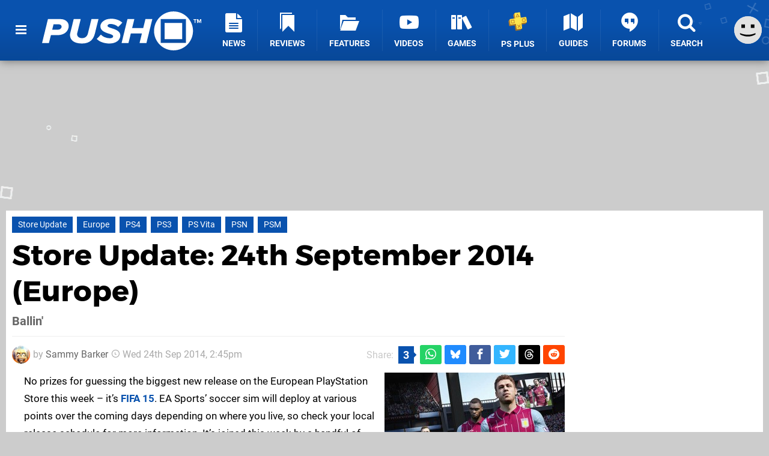

--- FILE ---
content_type: text/html; charset=UTF-8
request_url: https://www.pushsquare.com/news/2014/09/store_update_24th_september_2014_europe
body_size: 27675
content:
<!DOCTYPE html>
<html lang="en-GB">
<head>
	<base href="https://www.pushsquare.com">
	<meta name="generator" content="ccms/1.0.0 (dgpCMS: https://hookshot.media)">
	<meta http-equiv="Content-Type" content="text/html; charset=UTF-8">
	<title>Store Update: 24th September 2014 (Europe) | Push Square</title>
	<meta name="msvalidate.01" content="D7560F5739AF48D918517B5AFC24A564" />
	<meta name="author" content="Push Square" />
	<meta name="apple-mobile-web-app-title" content="Push Square" />
	<meta name="viewport" content="width=device-width, initial-scale=1, shrink-to-fit=no" id="viewport" data-original="width=device-width, initial-scale=1, shrink-to-fit=no" />
	<meta property="fb:app_id" content="135109439853732" />
	<meta property="og:title" content="Store Update: 24th September 2014 (Europe)" />
	<meta property="og:description" content="Ballin'" />
	<meta property="og:image" content="https://images.pushsquare.com/738b8d2540df0/large.jpg" data-page-subject="true" />
	<meta property="og:url" content="https://www.pushsquare.com/news/2014/09/store_update_24th_september_2014_europe" />
	<meta property="og:site_name" content="Push Square" />
	<meta property="og:type" content="article" />
	<meta property="article:published_time" content="2014-09-24T14:45:00+00:00" />
	<meta name="twitter:card" content="summary_large_image" />
	<meta name="twitter:site" content="@pushsquare" />
	<meta name="twitter:creator" content="@_get2sammyb" />
	<meta name="twitter:title" content="Store Update: 24th September 2014 (Europe)" />
	<meta name="twitter:description" content="Ballin'" />
	<meta name="twitter:image:src" content="https://images.pushsquare.com/738b8d2540df0/large.jpg" />
	<meta name="theme-color" content="#0952AE" />
	<meta name="msapplication-navbutton-color" content="#0952AE" />
	<meta name="apple-mobile-web-app-status-bar-style" content="#0952AE" />
	<meta name="robots" content="max-image-preview:large" />
	<meta name="description" content="Ballin' - No prizes for guessing the biggest new release on the European PlayStation Store this week – it’s FIFA 15. EA Sports’ soccer sim will deploy ..." />
	<meta name="keywords" content="Store Update, Europe, PS4, PS3, PS Vita, PSN, PSM" />
	<link href="https://static.pushsquare.com/themes/ps.v4/css/master,page,article,comments.css?accent=%230952AE&amp;v=1768563663" type="text/css" rel="stylesheet" />
	<style type="text/css">@font-face { font-family: 'Montserrat'; font-style: normal; font-weight: 400; src: local('Montserrat Regular'), local('Montserrat-Regular'), url(https://fonts.gstatic.com/s/montserrat/v10/zhcz-_WihjSQC0oHJ9TCYPk_vArhqVIZ0nv9q090hN8.woff2) format('woff2'); font-display: fallback; unicode-range: U+0000-00FF, U+0131, U+0152-0153, U+02C6, U+02DA, U+02DC, U+2000-206F, U+2074, U+20AC, U+2212, U+2215;} @font-face { font-family: 'Montserrat'; font-style: normal; font-weight: 700; src: local('Montserrat Bold'), local('Montserrat-Bold'), url(https://fonts.gstatic.com/s/montserrat/v10/IQHow_FEYlDC4Gzy_m8fcoWiMMZ7xLd792ULpGE4W_Y.woff2) format('woff2'); font-display: fallback; unicode-range: U+0000-00FF, U+0131, U+0152-0153, U+02C6, U+02DA, U+02DC, U+2000-206F, U+2074, U+20AC, U+2212, U+2215;}@font-face { font-family: 'Roboto'; font-style: normal; font-weight: 400; src: local('Roboto-Regular'), url(https://fonts.gstatic.com/s/roboto/v18/CWB0XYA8bzo0kSThX0UTuA.woff2) format('woff2'); font-display: fallback; unicode-range: U+0000-00FF, U+0131, U+0152-0153, U+02BB-02BC, U+02C6, U+02DA, U+02DC, U+2000-206F, U+2074, U+20AC, U+2122, U+2212, U+2215;} @font-face { font-family: 'Roboto'; font-style: normal; font-weight: 700; src: local('Roboto Bold'), local('Roboto-Bold'), url(https://fonts.gstatic.com/s/roboto/v18/d-6IYplOFocCacKzxwXSOFtXRa8TVwTICgirnJhmVJw.woff2) format('woff2'); font-display: fallback; unicode-range: U+0000-00FF, U+0131, U+0152-0153, U+02BB-02BC, U+02C6, U+02DA, U+02DC, U+2000-206F, U+2074, U+20AC, U+2122, U+2212, U+2215;} @font-face { font-family: 'Roboto'; font-style: italic; font-weight: 400; src: local('Roboto Italic'), local('Roboto-Italic'), url(https://fonts.gstatic.com/s/roboto/v18/vPcynSL0qHq_6dX7lKVByfesZW2xOQ-xsNqO47m55DA.woff2) format('woff2'); font-display: fallback; unicode-range: U+0000-00FF, U+0131, U+0152-0153, U+02BB-02BC, U+02C6, U+02DA, U+02DC, U+2000-206F, U+2074, U+20AC, U+2122, U+2212, U+2215;}@font-face { font-family: 'nlifecms'; font-style: normal; font-weight: normal; src: url('https://static.pushsquare.com/themes/v12/css/fonts/nlifecms.woff2?ktz477') format('woff2'), url('https://static.pushsquare.com/themes/v12/css/fonts/nlifecms.ttf?ktz477') format('truetype'), url('https://static.pushsquare.com/themes/v12/css/fonts/nlifecms.woff?ktz477') format('woff'), url('https://static.pushsquare.com/themes/v12/css/fonts/nlifecms.svg?ktz477#nlifecms') format('svg'); font-display: block;}</style>
	<link rel="preload" href="https://cdn.ziffstatic.com/jst/zdconsent.js" as="script" />
	<link rel="preload" href="https://cdn.static.zdbb.net/js/z0WVjCBSEeGLoxIxOQVEwQ.min.js" as="script" />
	<link rel="preload" href="https://fonts.gstatic.com/s/montserrat/v10/zhcz-_WihjSQC0oHJ9TCYPk_vArhqVIZ0nv9q090hN8.woff2" type="font/woff2" as="font" crossorigin="anonymous" fetchpriority="high" />
	<link rel="preload" href="https://fonts.gstatic.com/s/montserrat/v10/IQHow_FEYlDC4Gzy_m8fcoWiMMZ7xLd792ULpGE4W_Y.woff2" type="font/woff2" as="font" crossorigin="anonymous" fetchpriority="high" />
	<link rel="preload" href="https://fonts.gstatic.com/s/roboto/v18/CWB0XYA8bzo0kSThX0UTuA.woff2" type="font/woff2" as="font" crossorigin="anonymous" fetchpriority="high" />
	<link rel="preload" href="https://fonts.gstatic.com/s/roboto/v18/d-6IYplOFocCacKzxwXSOFtXRa8TVwTICgirnJhmVJw.woff2" type="font/woff2" as="font" crossorigin="anonymous" fetchpriority="high" />
	<link rel="preload" href="https://static.pushsquare.com/themes/v12/css/fonts/nlifecms.woff2?ktz477" type="font/woff2" as="font" crossorigin="anonymous" fetchpriority="high" />
	<link rel="shortcut icon" href="https://static.pushsquare.com/favicon.ico" type="image/x-icon" />
	<link rel="apple-touch-icon" href="https://images.pushsquare.com/site/icon/180x180.png" type="image/png" sizes="180x180" />
	<link rel="icon" href="https://images.pushsquare.com/site/favicon/32x32.png" type="image/png" sizes="32x32" />
	<link rel="icon" href="https://images.pushsquare.com/site/favicon/16x16.png" type="image/png" sizes="16x16" />
	<link rel="search" title="Push Square Search" href="https://www.pushsquare.com/opensearch.xml" type="application/opensearchdescription+xml" />
	<link rel="alternate" title="Comments on this" href="https://www.pushsquare.com/feeds/comments/news/2014/09/store_update_24th_september_2014_europe" type="application/rss+xml" />
	<link rel="preload" href="https://static.pushsquare.com/javascript/jquery.js?v=1763634841" as="script" />
	<link rel="canonical" href="https://www.pushsquare.com/news/2014/09/store_update_24th_september_2014_europe" />
	<link rel="preload" href="https://assets.gnwcdn.com/prebid9.53.3.js" as="script" />
	<link rel="preload" href="https://c.amazon-adsystem.com/aax2/apstag.js" as="script" />
	<script type="text/javascript">var dgpLoaded = false; var dgpTools = false; var dgpConsentType = "zdconsent"; window.zdconsent = window.zdconsent || {'run': [], 'cmd':[], 'useractioncomplete': [], 'analytics':[], 'functional':[], 'social':[] }; window.consentAllowed = window.consentAllowed || []; window.consentAllowed.push('required'); window.zdconsent.cmd.push(function() { window.consentAllowed.push('targeting', 'social'); }); window.zdconsent.analytics.push(function() { window.consentAllowed.push('performance'); }); window.zdconsent.functional.push(function() { window.consentAllowed.push('functional'); }); var gdpr = false; var permutiveEnabled = false; var permutiveConsent = false; var dfp_xlb = false; var dgpDebug = false; var dgpLoc = "US"; var dgpScroll = false; document.documentElement.classList.add('region-us'); </script>
	<script type="text/javascript" src="https://cdn.ziffstatic.com/jst/zdconsent.js" async id="zdconsent"></script>
	<script type="text/javascript" src="https://cdn.static.zdbb.net/js/z0WVjCBSEeGLoxIxOQVEwQ.min.js" async id="zdcore"></script>
	<script type="text/javascript" src="https://cdn.confiant-integrations.net/IEGCh-y5lCwncxR84Svxub1PngQ/gpt_and_prebid/config.js" async></script>
	<script type="text/javascript" src="https://static.pushsquare.com/javascript/jquery.js?v=1763634841" defer></script>
	<script type="text/javascript" src="https://static.pushsquare.com/javascript/popunder2.js?v=1734086588" async id="popunder2" data-uuid="888f524f3e38a"></script>
	<script type="text/javascript" src="https://plausible.44bytes.net/js/script.outbound-links.pageview-props.tagged-events.js" defer data-domain="pushsquare.com" event-visitor="guest" event-author="Sammy Barker" event-freshness="stale" event-kind="news" event-view="articles/view" event-game="fifa-15" event-system="ps4" event-primis="yes"></script>
	<script type="text/javascript">if (document.cookie.match(/ui-theme=light/)) { document.documentElement.classList.remove('dark'); } if (document.cookie.match(/ui-scanlines=on/)) { document.documentElement.classList.add('scanlines'); }
function checkViewport () { if (document.cookie.match(/device=desktop/) || (navigator.userAgent.match(/iPad/i)) || (navigator.userAgent.match(/Safari/i) && !navigator.userAgent.match(/iPhone/i) && navigator.userAgent.match(/Version\/(13|14|15)/i)) || (navigator.userAgent.match(/Android/i) && screen.width >= 800 && screen.width > screen.height && !navigator.userAgent.match(/Mobile/i)) || (screen.width > window.innerWidth && screen.width > 800 && !navigator.userAgent.match(/Android|iPhone/i))) { document.getElementById("viewport").setAttribute("content","width=1275"); } else { document.getElementById("viewport").setAttribute("content",document.getElementById("viewport").getAttribute("data-original")); }}; checkViewport(); window.addEventListener('resize', checkViewport);
window.addEventListener('DOMContentLoaded', function() { var dScript = document.createElement("script"); dScript.type = "text/javascript"; dScript.setAttribute("async", "async"); dScript.setAttribute("src", "https://static.pushsquare.com/javascript/dgp/jquery.dgp.js?v=1768563663"); dScript.setAttribute("data-dgp-modules", "https://static.pushsquare.com/javascript/dgp/"); document.head.appendChild(dScript);  });
var themeList = {"mindseye":{"base":"dark","v":1751617948},"doom-the-dark-ages":{"base":"dark","v":1751619482},"streamer-showdown":{"base":"dark","v":1764256175},"fallout-s2":{"base":"dark","v":1766061262}}; window.hookshotThemes=window.hookshotThemes||{'activate':function(slug){if(theme=themeList[slug]){document.documentElement.setAttribute('data-theme',slug);let head=document.getElementsByTagName('HEAD')[0];let link=document.createElement('link');link.rel='stylesheet';link.type='text/css';link.href='/promo/themes/'+slug+'.css?v='+theme.v;head.appendChild(link);document.documentElement.classList.add(theme.base=='dark'?'dark':'light');document.documentElement.classList.remove(theme.base=='dark'?'light':'dark');}else{console.log(slug,'unknown theme');}}};
window.addEventListener('DGPAdsReady', function () { if ((typeof window.consentDone != 'undefined') && (typeof GNAdScript != 'undefined') && !window.AdScript) { const ignScript = document.createElement('script'); ignScript.src = "https://pg.ignimgs.com/pogoadkit.js"; ignScript.async = true; document.getElementsByTagName('head')[0].appendChild(ignScript); adConfig.gdprApplies = window.zdconsent.gdprApplies; window.AdScript = new GNAdScript.default((window.innerWidth >= 850 ? '.for-desktop' : '.for-mobile') + ' div[data-dfp-id]:not(.lazyload)', adConfig); window.AdScript.init(); function addPrimisKeyValues(adVariables) { const { games, tags } = adVariables || {}; let keyValues = ''; if (games) { keyValues += `&kv_2=${games.join(',')}`; } if (tags) { keyValues += `&kv_1=${tags.join(',')}`; } return keyValues;} primisKeyValues = addPrimisKeyValues(adConfig.customVariables);  } });
window.dataLayer = window.dataLayer || []; window.dataLayer.push({"content":{"articleAuthor":"Sammy Barker","articleTitle":"Store Update: 24th September 2014 (Europe)","articleTopic":"store-update,ps4,ps4pro,ea-sports,ea-vancouver,football,soccer,psmobile,psvita,ps3,europe,ps-vita,psn,psm","articleType":"news","hasComments":true,"id":43545,"onlineDate":"2014-09-24","pageNumber":1,"paywall":false,"product":"fifa-15","relevantPlatforms":"ps4,psmobile,psvita,ps3","updatedDate":"2014-09-24"},"page":{"name":"article"},"site":{"name":"Push Square","type":"hookshot:pushsquare"},"visitor":{"userType":"anonymous"}});
window.__ZDU = {"localUid":false,"md5":"","sha1":"","sha256":""}; (function() {var e=new CustomEvent('zdu:upd'); window.dispatchEvent(e, {detail:window.__ZDU});})();
window.plausible = window.plausible || function() { (window.plausible.q = window.plausible.q || []).push(arguments) }
var dgpConfig = {"fancybox":true,"lazyload":false,"bookmarks":false,"tablesorter":false,"tokenize":false,"jqueryui":false,"transaction":"articles/view","user":{"user":false,"title":"Guest"}};
var adConfig = {"customVariables":{"source":"article","version":"hd","tags":["news","store-update","ps4","ps4pro","ea-sports","ea-vancouver","football","soccer","psmobile","psvita","ps3","europe","ps-vita","psn","psm"],"games":["fifa-15","fifa"],"platforms":["ps4","psmobile","psvita","ps3"],"genre":["sports"],"franchise":["fifa"],"hookshot_id":"article-43545"},"acceptable_ads_show":true,"lazyload_selector":"div[data-dfp-id].lazyload","lazyloadDefaultSpacer":1600,"lazyloadSpacerMobile":1600,"runUAM":true,"adRenderedCallback":function (name, event) { slotCallback(name, event); },"device":window.innerWidth >= 850 ? 'hd' : 'mobile',"countryCode":dgpLoc,"gdprApplies":gdpr,"debug":false,"childPublisher":22392450815,"gamId":"5691","pubUAM":"3158","runPrebid":true,"prebidLib":"https://assets.gnwcdn.com/prebid9.53.3.js","prebidConfig":{"LB_1":{"bids":[{"bidder":"rubicon","params":{"accountId":"11576","siteId":"570076","zoneId":"3603352","sizes":[2,57]}},{"bidder":"pubmatic","params":{"publisherId":"156082","adSlot":"6316826"}},{"bidder":"openx","params":{"unit":"561376848","delDomain":"ziffdavis-d.openx.net"}},{"bidder":"ix","params":{"siteId":"1145129","size":[970,250]}},{"bidder":"ix","params":{"siteId":"1145129","size":[728,90]}},{"bidder":"sharethrough","params":{"pkey":"GgN4SfOkCMvaG4gyQJbHJnqD"}},{"bidder":"amx","params":{"tagId":"bdrytDjZn"}},{"bidder":"onetag","params":{"pubId":"7e0c4ea788f779d"}},{"bidder":"criteo","params":{"networkId":2714,"pubid":"5331_E4CMGJ"}},{"bidder":"openweb","params":{"org":"sp_xEkoxAFD","placementId":"sp_xEkoxAFD_PushSquare_com_Desktop_Display_Prebid"}},{"bidder":"ttd","params":{"supplySourceId":"ziffdavis","publisherId":"22392450815"}},{"bidder":"ozone","params":{"publisherId":"OZONEZD00001","siteId":"3500001725","placementId":"3500019854"}}]},"HP":{"bids":[{"bidder":"rubicon","params":{"accountId":"11576","siteId":"570076","zoneId":"3603352","sizes":[10,15]}},{"bidder":"pubmatic","params":{"publisherId":"156082","adSlot":"6316826"}},{"bidder":"openx","params":{"unit":"561376848","delDomain":"ziffdavis-d.openx.net"}},{"bidder":"ix","params":{"siteId":"1145129","size":[300,250]}},{"bidder":"ix","params":{"siteId":"1145129","size":[300,600]}},{"bidder":"sharethrough","params":{"pkey":"GgN4SfOkCMvaG4gyQJbHJnqD"}},{"bidder":"amx","params":{"tagId":"bdrytDjZn"}},{"bidder":"onetag","params":{"pubId":"7e0c4ea788f779d"}},{"bidder":"criteo","params":{"networkId":2714,"pubid":"5331_E4CMGJ"}},{"bidder":"openweb","params":{"org":"sp_xEkoxAFD","placementId":"sp_xEkoxAFD_PushSquare_com_Desktop_Display_Prebid"}},{"bidder":"ttd","params":{"supplySourceId":"ziffdavis","publisherId":"22392450815"}},{"bidder":"ozone","params":{"publisherId":"OZONEZD00001","siteId":"3500001725","placementId":"3500019854"}}]},"LB_2":{"bids":[{"bidder":"rubicon","params":{"accountId":"11576","siteId":"570076","zoneId":"3603352","sizes":[2,57]}},{"bidder":"pubmatic","params":{"publisherId":"156082","adSlot":"6316826"}},{"bidder":"openx","params":{"unit":"561376848","delDomain":"ziffdavis-d.openx.net"}},{"bidder":"ix","params":{"siteId":"1145129","size":[728,90]}},{"bidder":"sharethrough","params":{"pkey":"GgN4SfOkCMvaG4gyQJbHJnqD"}},{"bidder":"amx","params":{"tagId":"bdrytDjZn"}},{"bidder":"onetag","params":{"pubId":"7e0c4ea788f779d"}},{"bidder":"criteo","params":{"networkId":2714,"pubid":"5331_E4CMGJ"}},{"bidder":"openweb","params":{"org":"sp_xEkoxAFD","placementId":"sp_xEkoxAFD_PushSquare_com_Desktop_Display_Prebid"}},{"bidder":"ttd","params":{"supplySourceId":"ziffdavis","publisherId":"22392450815"}},{"bidder":"ozone","params":{"publisherId":"OZONEZD00001","siteId":"3500001725","placementId":"3500019854"}}]},"LAZY_DESKTOP":{"bids":[{"bidder":"rubicon","params":{"accountId":"11576","siteId":"570076","zoneId":"3603352","sizes":[15]}},{"bidder":"pubmatic","params":{"publisherId":"156082","adSlot":"6316826"}},{"bidder":"openx","params":{"unit":"561376848","delDomain":"ziffdavis-d.openx.net"}},{"bidder":"ix","params":{"siteId":"1145129","size":[300,250]}},{"bidder":"sharethrough","params":{"pkey":"GgN4SfOkCMvaG4gyQJbHJnqD"}},{"bidder":"amx","params":{"tagId":"bdrytDjZn"}},{"bidder":"onetag","params":{"pubId":"7e0c4ea788f779d"}},{"bidder":"criteo","params":{"networkId":2714,"pubid":"5331_E4CMGJ"}},{"bidder":"openweb","params":{"org":"sp_xEkoxAFD","placementId":"sp_xEkoxAFD_PushSquare_com_Desktop_Display_Prebid"}},{"bidder":"ttd","params":{"supplySourceId":"ziffdavis","publisherId":"22392450815"}},{"bidder":"ozone","params":{"publisherId":"OZONEZD00001","siteId":"3500001725","placementId":"3500019854"}}]},"MPU_MOB":{"bids":[{"bidder":"rubicon","params":{"accountId":"11576","siteId":"570076","zoneId":"3603352","sizes":[10,15]}},{"bidder":"pubmatic","params":{"publisherId":"156082","adSlot":"6316826"}},{"bidder":"openx","params":{"unit":"561376848","delDomain":"ziffdavis-d.openx.net"}},{"bidder":"ix","params":{"siteId":"1145129","size":[300,250]}},{"bidder":"ix","params":{"siteId":"1145129","size":[300,600]}},{"bidder":"teads","params":{"pageId":221856,"placementId":238476}},{"bidder":"sharethrough","params":{"pkey":"GgN4SfOkCMvaG4gyQJbHJnqD"}},{"bidder":"amx","params":{"tagId":"bdrytDjZn"}},{"bidder":"onetag","params":{"pubId":"7e0c4ea788f779d"}},{"bidder":"criteo","params":{"networkId":2714,"pubid":"5331_E4CMGJ"}},{"bidder":"openweb","params":{"org":"sp_xEkoxAFD","placementId":"sp_xEkoxAFD_PushSquare_com_MWeb_Display_Prebid"}},{"bidder":"ttd","params":{"supplySourceId":"ziffdavis","publisherId":"22392450815"}},{"bidder":"ozone","params":{"publisherId":"OZONEZD00001","siteId":"3500001725","placementId":"3500019854"}}]},"Lazy_Load_HP_MPU":{"bids":[{"bidder":"rubicon","params":{"accountId":"11576","siteId":"570076","zoneId":"3603352","sizes":[15]}},{"bidder":"sovrn","params":{"tagid":"1259875"}},{"bidder":"pubmatic","params":{"publisherId":"156082","adSlot":"6316826"}},{"bidder":"openx","params":{"unit":"561376848","delDomain":"ziffdavis-d.openx.net"}},{"bidder":"ix","params":{"siteId":"1145129","size":[300,250]}},{"bidder":"teads","params":{"pageId":221856,"placementId":238476}},{"bidder":"sharethrough","params":{"pkey":"GgN4SfOkCMvaG4gyQJbHJnqD"}},{"bidder":"amx","params":{"tagId":"bdrytDjZn"}},{"bidder":"onetag","params":{"pubId":"7e0c4ea788f779d"}},{"bidder":"criteo","params":{"networkId":2714,"pubid":"5331_E4CMGJ"}},{"bidder":"appnexus","params":{"placement_id":35535034}},{"bidder":"rise","params":{"org":"642c4ef8ef16c40001db86d9","placementId":"RON"}},{"bidder":"openweb","params":{"org":"sp_xEkoxAFD","placementId":"sp_xEkoxAFD_PushSquare_com_MWeb_Display_Prebid"}},{"bidder":"ttd","params":{"supplySourceId":"ziffdavis","publisherId":"22392450815"}},{"bidder":"ozone","params":{"publisherId":"OZONEZD00001","siteId":"3500001725","placementId":"3500019854"}}]},"STICKY_LB":{"bids":[{"bidder":"rubicon","params":{"accountId":"11576","siteId":"570076","zoneId":"3603352","sizes":[43]}},{"bidder":"pubmatic","params":{"publisherId":"156082","adSlot":"6316826"}},{"bidder":"openx","params":{"unit":"561376848","delDomain":"ziffdavis-d.openx.net"}},{"bidder":"ix","params":{"siteId":"1145129","size":[320,50]}},{"bidder":"sharethrough","params":{"pkey":"GgN4SfOkCMvaG4gyQJbHJnqD"}},{"bidder":"amx","params":{"tagId":"bdrytDjZn"}},{"bidder":"onetag","params":{"pubId":"7e0c4ea788f779d"}},{"bidder":"criteo","params":{"networkId":2714,"pubid":"5331_E4CMGJ"}},{"bidder":"openweb","params":{"org":"sp_xEkoxAFD","placementId":"sp_xEkoxAFD_PushSquare_com_MWeb_Display_Prebid"}},{"bidder":"ttd","params":{"supplySourceId":"ziffdavis","publisherId":"22392450815"}},{"bidder":"ozone","params":{"publisherId":"OZONEZD00001","siteId":"3500001725","placementId":"3500019854"}}]}},"liveIntentAdConfig":{"enabled":true,"LiveIntentScript":"https://b-code.liadm.com/b-02pt.min.js","LiveIntentPubID":93625},"liveRampAdConfig":{"enabled":true,"LiveRampPubID":"13796"},"igneUnit":"/5691,22392450815/pushsquare/#DEVICE_web_display/#PAGETEMPLATE","prebidServerEnabled":true,"prebidServerPlacementId":"pushsquare_display","stickyAd":"pushsquare/mobile_web_display/article/sticky","stickyAdParent":"#mastfoot","ownedSite":false,"runAnonymised":false,"refreshAdsConfig":{"enabled":true,"maxRefreshes":10,"desktopRate":15000,"mobileRate":12000,"mobileStickyRate":15000,"teadsRate":30000,"refreshableAdvertIds":[0,220082044,78946204,72863404,2925170143,2984552083,74678524,74398204,5039755858,4887123045,14037733,14030293,282918133,74106124,22854133,539266933],"overrideRate":30000,"refreshDirect":true},"enablePrimisStickyControl":false,"floorPrices":{"defaultFloorprice":0.05,"usFloorprice":0.4,"ukFloorprice":0.3,"aucaFloorprice":0.2,"euFloorprice":0.1},"insertInto":""};

window.zdconsent.analytics.push(function () { var gScript = document.createElement("script"); gScript.type = "text/javascript"; gScript.setAttribute("async", "true"); gScript.setAttribute("src", "https://www.googletagmanager.com/gtag/js?id=G-88QTGW18G8"); document.head.appendChild(gScript); window.dataLayer = window.dataLayer || [];function gtag(){dataLayer.push(arguments);}gtag('js', new Date());gtag('config', 'G-88QTGW18G8', {send_page_view: false});gtag('event', 'page_view', {"cms_view":"articles\/view","user_type":"guest","article_type":"news","game":"fifa-15","system":"ps4","freshness":"old","send_to":"G-88QTGW18G8"}); });
window.zdconsent.run.push(function () { setTimeout(function () { dgpReadyWrapper(); }, 750); });
var dgpReadyWrapperDone = false; function dgpReadyWrapper () { if (dgpReadyWrapperDone) { return; } if (window.consentDone) { return; } if (typeof __tcfapi == 'function') { __tcfapi('addEventListener', 2, function (tcData, success) { if (success) { window.consentString = tcData.tcString; }});} else {  } window.consentDone = true; window.dispatchEvent(new Event("DGPAdsReady")); document.querySelectorAll('#footer .ot-sdk-show-settings').forEach((item) => { item.innerHTML = item.getAttribute('title'); });
window.consentAllowed.forEach(function(category){document.querySelectorAll('iframe[data-consent=\"'+category+'\"]').forEach(item=>{if(item.getAttribute('data-src')){const newItem=item.cloneNode(true);newItem.src=item.getAttribute('data-src');newItem.removeAttribute('data-src');newItem.removeAttribute('data-src-fallback');item.replaceWith(newItem);}
if(item.getAttribute('data-src-primis')&&window.innerWidth>1000){item.parentNode.querySelectorAll('.youtube-watch').forEach(item=>{item.remove();});item.parentNode.classList.remove('with-primis');}});});document.querySelectorAll('iframe[data-src-fallback]').forEach(item=>{if(item.getAttribute('data-src-fallback')){const newItem=item.cloneNode(true);newItem.src=item.getAttribute('data-src-fallback');newItem.removeAttribute('data-src');newItem.removeAttribute('data-src-fallback');item.replaceWith(newItem);}});
var csconfig = { c1: "2", c2:"8518622", cs_ucfr: window.zdconsent.optins.comscore }; window._comscore = window._comscore || []; window._comscore.push(csconfig); var s = window.document.createElement("script"), el = window.document.getElementsByTagName("script")[0]; s.async = true; s.src = (window.document.location.protocol == "https:" ? "https://sb" : "http://b") + ".scorecardresearch.com/beacon.js"; el.parentNode.insertBefore(s, el); dgpReadyWrapperDone = true; }
window.zdconsent.useractioncomplete.push(function () { dgpReadyWrapper(); });</script>
	<script type="application/ld+json">[{"@context":"https://schema.org","@type":"NewsArticle","url":"https://www.pushsquare.com/news/2014/09/store_update_24th_september_2014_europe","headline":"Store Update: 24th September 2014 (Europe)","about":[{"@context":"https://schema.org/","@type":"VideoGame","name":"FIFA 15","gamePlatform":"PlayStation 4","operatingSystem":"PlayStation 4","applicationCategory":"Game","url":"https://www.pushsquare.com/games/ps4/fifa_15","datePublished":"2014-09-23","genre":["Sports"],"publisher":{"@context":"https://schema.org/","@type":"Organization","name":"EA Sports","url":"https://www.pushsquare.com/companies/ea_sports"},"creator":{"@context":"https://schema.org/","@type":"Organization","name":"EA Vancouver","url":"https://www.pushsquare.com/companies/ea_vancouver"}},{"@context":"https://schema.org/","@type":"Thing","name":"PlayStation 4","alternateName":"PS4"},{"@context":"https://schema.org/","@type":"Thing","name":"PlayStation Vita","alternateName":"PS Vita"},{"@context":"https://schema.org/","@type":"Thing","name":"PlayStation 3","alternateName":"PS3"}],"inLanguage":"en","image":{"@type":"ImageObject","url":"https://images.pushsquare.com/738b8d2540df0/1280x720.jpg"},"articleSection":"News","datePublished":"2014-09-24T14:45:00+00:00","dateModified":"2014-09-24T14:45:00+00:00","keywords":["PlayStation","FIFA 15","PlayStation 4","Store Update","Europe","PS4","PS3","PS Vita","PSN","PSM"],"author":{"@context":"https://schema.org/","@type":"Person","name":"Sammy Barker","description":"As the Editor of Push Square, Sammy has over 15 years of experience analysing the world of PlayStation, from PS3 through PS5 and everything in between. He\u2019s an expert on PS Studios and industry matters, as well as sports games and simulators. He also enjoys RPGs when he has the time to dedicate to them, and is a bit of a gacha whale.","jobTitle":"Editor","url":"https://www.pushsquare.com/authors/get2sammyb","sameAs":["https://twitter.com/_get2sammyb","https://www.linkedin.com/in/get2sammyb/","https://muckrack.com/sammy-barker","https://bsky.app/profile/get2sammyb.bsky.social","https://www.instagram.com/get2sammyb/","https://www.threads.net/@get2sammyb"],"worksFor":{"@context":"https://schema.org/","@type":"NewsMediaOrganization","@id":"https://www.pushsquare.com/","name":"Push Square","url":"https://www.pushsquare.com/"}},"publisher":{"@context":"https://schema.org/","@type":"NewsMediaOrganization","@id":"https://www.pushsquare.com/","name":"Push Square","description":"The world's most popular PlayStation News & Reviews website, covering everything PS5 and PSVR2 along with retro/classic gaming from PlayStation's history.","url":"https://www.pushsquare.com/","logo":{"@type":"ImageObject","url":"https://images.pushsquare.com/site/logo.svg"},"image":{"@type":"ImageObject","url":"https://images.pushsquare.com/site/banner/large.jpg"},"knowsAbout":[{"@type":"Thing","name":"playstation"},{"@type":"Thing","name":"ps5"},{"@type":"Thing","name":"sony"},{"@type":"Thing","name":"psvr2"},{"@type":"Thing","name":"playstation vr2"},{"@type":"Thing","name":"playstation vr"},{"@type":"Thing","name":"playstation plus"},{"@type":"Thing","name":"ps4"},{"@type":"Thing","name":"ps4 pro"},{"@type":"Thing","name":"ps vita & retro"},{"@type":"Thing","name":"video games"},{"@type":"Thing","name":"gaming"},{"@type":"Thing","name":"gaming news"},{"@type":"Thing","name":"game reviews"}],"sameAs":["https://x.com/pushsquare","https://www.facebook.com/pushsquare","https://instagram.com/pushsquare/","https://www.youtube.com/pushsquare","https://www.threads.net/@pushsquare","https://bsky.app/profile/pushsquare.com","https://www.wikidata.org/wiki/Q108733456","https://www.metacritic.com/publication/push-square/"],"foundingDate":"July 10, 2008","founder":{"@context":"https://schema.org/","@type":"Person","name":"get2sammyb","url":"https://www.pushsquare.com/users/get2sammyb"},"brand":{"@type":"Brand","name":"Push Square"},"ownershipFundingInfo":"https://www.pushsquare.com/ownership","publishingPrinciples":"https://www.pushsquare.com/how-we-work","actionableFeedbackPolicy":"https://www.pushsquare.com/feedback","correctionsPolicy":"https://www.pushsquare.com/corrections","diversityPolicy":"https://www.pushsquare.com/diversity","ethicsPolicy":"https://www.pushsquare.com/ethics","missionCoveragePrioritiesPolicy":"https://www.pushsquare.com/coverage","noBylinesPolicy":"https://www.pushsquare.com/bylines","unnamedSourcesPolicy":"https://www.pushsquare.com/sources","verificationFactCheckingPolicy":"https://www.pushsquare.com/fact-checking","masthead":"https://www.pushsquare.com/staff","contactPoint":[{"@type":"ContactPoint","contactType":"General","url":"https://www.pushsquare.com/contact"},{"@type":"ContactPoint","contactType":"Advertising","email":"advertising@pushsquare.com"}],"parentOrganization":{"@type":"Corporation","@id":"https://hookshot.media","name":"Hookshot Media","legalName":"Hookshot Media Ltd","url":"https://hookshot.media","sameAs":["https://find-and-update.company-information.service.gov.uk/company/07275764","https://www.linkedin.com/company/hookshot-media/"],"address":{"@type":"PostalAddress","streetAddress":"5 Oakwood Drive","addressLocality":"Loughborough","addressRegion":"Leicestershire","postalCode":"LE11 3QF","addressCountry":"GB"},"foundingDate":"June 7, 2010","founder":{"@context":"https://schema.org/","@type":"Person","name":"Anthony Dickens","url":"https://hookshot.media/about#anthony-dickens"},"vatID":"GB166718969"}}},{"@context":"http://schema.org","@type":"BreadcrumbList","itemListElement":[{"@type":"ListItem","position":1,"item":{"@id":"https://www.pushsquare.com/news","name":"News"}},{"@type":"ListItem","position":2,"item":{"@id":"https://www.pushsquare.com/news/2014/09/store_update_24th_september_2014_europe","name":"Store Update: 24th September 2014 (Europe)"}}]}]</script>
</head>
<body data-subject="news/2014/09/store_update_24th_september_2014_europe" data-article-id="43545" class="with-sidebar site-pushsquare">
<div id="fb-root"></div>
<div id="template" class="template">
<div class="header-wrap accent-bg">
<header id="header" class="header">
<nav class="menubar">
<ul id="toolbar">
<li class="ui-button"><a href="https://www.pushsquare.com/" class="ui-toggle-overlay" data-overlay="sidebar" title="Menu"><span class="icon icon-bars"></span><span class="label">Menu</span></a></li>
<li class="ui-button for-mobile"><a rel="nofollow" href="search" class="ui-toggle-search" title="Search"><span class="icon icon-search"></span><span class="label">Search</span></a>
</li>
</ul>
<ul id="controlbar"><li class="ui-button optional"><a class="ui-share-page" rel="nofollow" href="share" title="Share This Page"><span class="icon icon-share"></span> <span class="label">Share</span></a><ul><li><a rel="nofollow" class="ui-share-page whatsapp" data-service="whatsapp" href="#" title="Share this page on WhatsApp"><span class="icon icon-whatsapp"></span></a></li><li><a rel="nofollow" class="ui-share-page bsky" data-service="bsky" data-username="pushsquare.com" href="#" title="Share this page on Bluesky"><span class="icon icon-bsky"></span></a></li><li><a rel="nofollow" class="ui-share-page threads" data-service="threads" href="#" title="Share this page on Threads"><span class="icon icon-threads"></span></a></li><li><a rel="nofollow" class="ui-share-page messenger for-mobile" data-service="fbmessenger" href="#" title="Share this page on Facebook Messenger"><span class="icon icon-messenger"></span></a></li><li><a rel="nofollow" class="ui-share-page facebook" data-service="facebook" href="#" title="Share this page on Facebook"><span class="icon icon-facebook"></span></a></li><li><a rel="nofollow" class="ui-share-page twitter" data-service="twitter" href="#" title="Share this page on Twitter"><span class="icon icon-twitter"></span></a></li><li><a rel="nofollow" class="ui-share-page reddit for-desktop" data-service="reddit" href="#" title="Share this page on reddit"><span class="icon icon-reddit"></span></a></li></ul></li><li class="ui-toggle-overlay ui-userinfo" data-overlay="userbar"><p class="avatar"><a rel="nofollow" href="login"><svg width="46" height="46" xmlns="http://www.w3.org/2000/svg" viewBox="0 0 80 80"><title>Guest</title><path fill="#e2e2e2" stroke-width="0" d="M0 0h80v80H0z"/><path d="M20.9 24h10.2v10.1H20.9V24Zm27.5 0h10.1v10.1H48.4V24ZM17.1 49.1c2.8 1.1 4.9 1.8 6.4 2.3 1.5.4 3.2.8 5.1 1.2s3.8.6 5.5.8c1.7.2 3.5.3 5.3.3 3.7 0 7.2-.3 10.5-1s7.3-1.9 12-3.7v3.7c-3.3 2-6.9 3.5-10.6 4.6s-7.5 1.6-11.4 1.6c-3.2 0-6.7-.4-10.4-1.3-4.2-1-8.3-2.6-12.3-4.8l-.1-3.7Z"/></svg></a></p><p class="username optional">Guest</p><p class="subtitle optional"><a rel="nofollow" href="login">Login</a> | <a rel="nofollow" href="register">Sign Up</a></p></li></ul><div class="headerbar"><p class="site-title"><a href="https://www.pushsquare.com/"><svg width="265" height="65" xmlns="http://www.w3.org/2000/svg" id="Logo" version="1.1" viewBox="0 0 3221.823 788.484"><title>Push Square</title><path id="Push" fill="#fff" fill-rule="evenodd" d="M0 641.07h139.248l39.67-161.078h128.724c178.918 0 231.542-114.431 231.542-185.859 0-76.53-63.958-139.211-167.585-139.211h-252.59zm313.309-271.137H205.634l26.717-109.329h103.632c36.431 0 59.1 18.95 59.1 46.647-.006 35.719-30.77 62.682-81.774 62.682zM565.09 476.346c0 102.04 80.149 173.468 242.876 173.468 164.347 0 233.967-88.192 262.307-206.267l71.24-288.627h-141.68l-70.43 286.441c-13.76 56.851-49.38 99.124-121.437 99.124-66.386 0-97.96-38.629-98.77-78.716 0-8.747.81-16.764 2.429-20.408l70.434-286.441H640.383l-71.245 289.356c-1.619 7.294-4.048 24.052-4.048 32.07zm542.423 80.9c50.19 55.393 147.34 92.565 257.45 92.565 136.82 0 219.4-75.8 219.4-163.993s-102.82-123.906-179.73-146.5c-45.34-14.578-80.15-26.968-80.15-48.834 0-19.679 21.05-37.172 58.29-37.172 51 0 119.01 19.68 158.68 60.5l83.38-86.006c-54.24-51.749-138.43-80.174-225.87-80.174-143.3 0-218.59 83.819-218.59 153.06 0 94.752 102.01 127.55 177.3 150.874 46.96 14.577 80.96 27.7 80.96 51.02 0 18.95-17.81 40.087-63.96 40.087-72.05 0-144.91-29.154-183.77-73.615zm865.45 83.824h139.25l119-486.148h-139.24l-44.53 181.485h-224.26l44.53-181.485h-139.25l-119.01 486.148h139.25l47.77-195.334h224.25z" class="cls-1"/><path id="TM" fill="#fff" fill-rule="evenodd" d="M3087.493 234.538h16.67v-63.2h22.62V156.77h-62.02v14.575h22.73v63.2zm117.67 0h16.66V156.77h-23.31l-18.88 48.5-18.89-48.5h-23.19v77.772h16.55V178.57l21.91 55.968h7.23l21.92-55.968v55.968z" class="cls-1"/><path id="Square" fill="#fff" fill-rule="evenodd" d="M2660.503 0c217.65 0 394.09 176.508 394.09 394.242s-176.44 394.242-394.09 394.242c-217.65 0-394.1-176.508-394.1-394.242S2442.843 0 2660.503 0Zm-257.86 154.082h509.78v484.273h-509.78V154.082zm78.05 79.065h353.68v327.131h-353.68V233.147z" class="cls-1"/></svg></a></p>
<!-- cache: html:pushsquare.com/ssl/ps4/menu @ 1768747499 --><div class="ui-menus">
<ul id="menu">
<li class="has-submenu"><a data-name="news" href="news" class="main-menu-item"><span class="icon icon-ps-news"></span> <span class="label">News</span></a></li><li class="has-submenu"><a data-name="reviews" href="reviews" class="main-menu-item"><span class="icon icon-reviews"></span> <span class="label">Reviews</span></a></li><li class="has-submenu"><a data-name="features" href="features" class="main-menu-item"><span class="icon icon-folder"></span> <span class="label">Features</span></a></li><li><a href="https://www.youtube.com/pushsquare" class="external main-menu-item"><span class="icon icon-youtube-play"></span> <span class="label">Videos</span></a></li><li class="has-submenu"><a data-name="games" href="games/browse" class="main-menu-item"><span class="icon icon-books"></span> <span class="label">Games</span></a></li><li><a data-name="playstation-plus" href="guides/all-ps-plus-games-available-now" class="main-menu-item"><span class="icon"><img src="https://static.pushsquare.com/themes/ps.v4/images/ps-plus.svg" width="32" height="32" alt="+" /></span> <span class="label">PS Plus</span></a></li><li><a data-name="guides" href="guides" class="main-menu-item"><span class="icon icon-map"></span> <span class="label">Guides</span></a></li><li class="has-submenu"><a data-name="forums" href="forums" class="main-menu-item"><span class="icon icon-quote"></span> <span class="label">Forums</span></a></li><li><a href="search" class="ui-toggle-search main-menu-item"><span class="icon icon-search"></span> <span class="label">Search</span></a></li></ul>
<div id="submenus">
</div></div></div><form action="search" method="get" id="quick-search">
<div class="controls"><label>Keywords</label> <input type="text" id="query" placeholder="Search..." autocomplete="off" class="query textbox" name="q"> <input type="submit" class="button" name="submit" value="Go"></div>
</form>
<div id="quick-search-results"><div id="search-results"></div></div></nav><nav class="ui-overlays"><section id="userbar" class="ui-overlay"><div class="buffer"><p class="avatar"><img src="https://static.pushsquare.com/themes/ps.v4/images/avatar.jpg" alt="Guest" /></p><p><a rel="nofollow" href="login" class="username ui-user-profile">Guest</a></p><p class="subtitle"><a rel="nofollow" href="login">Login</a> or <a rel="nofollow" href="register">Sign Up</a></p></div></section><section id="sidebar" class="ui-overlay"><div class="buffer"></div><div class="scroll"><div class="body"><ul class="optional"><li><a href="https://www.pushsquare.com/"><span class="icon icon-wiiu-home"></span> <span class="label">Home</span> <span class="icon icon-angle-right right"></span></a></li></ul><ul class="ui-user-hubs"><li><a rel="nofollow" href="topics"><span class="icon icon-topic"></span> <span class="label">Choose Topics...</span> <span class="icon icon-angle-right right"></span></a></li></ul><ul class="ui-user-manage-hubs"><li><a rel="nofollow" href="topics"><span class="icon icon-settings"></span> <span class="label">Manage Topics</span> <span class="icon icon-angle-right right"></span></a></li></ul></div></div></section></nav><div class="flash"><div class="messages"></div></div></header></div><div id="page" class="page"><div class="inset" style="min-height:250px;"><div class="insert for-desktop"><div id="PS_LB_1_H696CF2297ADAD" style="min-width:1260px; min-height:250px;" data-dfp-id="pushsquare/desktop_web_display/article" data-dfp-sizes="1260x250,1260x110,970x250,960x250,728x90,120x30" data-dfp-targeting="pos=0,gto=true,experiment=nl-article-masthead" data-ghost-zone="33" data-prebid-config="LB_1"></div>
</div></div><div class="content-wrapper inset"><div id="body"><div id="content" class="content">
<article class="article" id="article">
<header class="article-header"><section class="title"><aside class="tags-wrap"><ul class="tags"><li class=" first"><a class="accent-bg" href="tags/store-update">Store Update</a></li><li><a class="accent-bg" href="tags/europe">Europe</a></li><li><a class="accent-bg" href="ps4">PS4</a></li><li><a class="accent-bg" href="ps3">PS3</a></li><li><a class="accent-bg" href="psvita">PS Vita</a></li><li><a class="accent-bg" href="tags/psn">PSN</a></li><li class=" last"><a class="accent-bg" href="tags/psm">PSM</a></li></ul>
</aside><h1 class="headline"><a href="news/2014/09/store_update_24th_september_2014_europe">Store Update: 24th September 2014 (Europe)</a></h1>
<p class="description">Ballin'</p>
</section><section class="byline"><ul class="article-author"><li class=" first"><img class="avatar lazy" src="https://images.pushsquare.com/users/4271/avatar.jpg?v=1529104267" width="30" height="30" loading="lazy" alt="get2sammyb" /></li><li class="authors last">by <a class="author-name" href="authors/get2sammyb">Sammy Barker</a> <span class="icon icon-time"></span> <time data-days="5" class="date age " datetime="2014-09-24T14:45:00+00:00">Wed 24th Sep 2014</time></li></ul>
<ul class="share-this "><li class=" first">Share:</li><li class="value"><span class="accent-bg share-count">3</span><span class="icon icon-caret-right accent"></span></li><li><a class="ui-share-page whatsapp accent" title="Share this on WhatsApp" data-service="whatsapp" rel="nofollow" href="#"><span class="icon icon-whatsapp"></span></a></li><li><a class="ui-share-page bsky accent" title="Share this on Bluesky" data-service="bsky" data-username="pushsquare.com" rel="nofollow" href="#"><span class="icon icon-bsky"></span></a></li><li><a class="ui-share-page facebook accent" title="Share this on Facebook" data-service="facebook" rel="nofollow" href="#"><span class="icon icon-facebook"></span></a></li><li><a class="ui-share-page twitter accent" title="Share this on Twitter" data-service="twitter" rel="nofollow" href="#"><span class="icon icon-twitter"></span></a></li><li><a class="ui-share-page threads accent" title="Share this on Threads" data-service="threads" rel="nofollow" href="#"><span class="icon icon-threads"></span></a></li><li><a class="ui-share-page messenger accent for-mobile" title="Share this on Facebook Messenger" data-service="fbmessenger" rel="nofollow" href="#"><span class="icon icon-messenger"></span></a></li><li class=" last"><a class="ui-share-page reddit accent for-desktop" title="Share this on Reddit" data-service="reddit" rel="nofollow" href="#"><span class="icon icon-reddit"></span></a></li></ul>
</section><div class="insert-label centered  for-mobile"><div id="PS_MPU_MOB_M696CF2297450E" style="min-width:300px; min-height:250px;display:flex; flex-wrap: wrap; align-items:center; justify-content: center;" data-dfp-id="pushsquare/mobile_web_display/article" data-dfp-sizes="300x250,320x400,300x600" data-dfp-targeting="pos=0,gto=true,experiment=nl-article-mobile-top" data-prebid-config="MPU_MOB"></div>
</div></header><div class="body body-text article-text"><section class="text">
<figure class="picture right" data-uuid="738b8d2540df0"><a class="scanlines" title="Villains" href="https://images.pushsquare.com/738b8d2540df0/villains.large.jpg"><img class="lazy" src="https://images.pushsquare.com/738b8d2540df0/villains.300x.jpg" width="300" height="207" loading="lazy" alt="Villains" /></a></figure><p>No prizes for guessing the biggest new release on the European PlayStation Store this week – it’s <a href="https://www.pushsquare.com/games/ps4/fifa_15">FIFA 15</a>. EA Sports’ soccer sim will deploy at various points over the coming days depending on where you live, so check your local release schedule for more information. It’s joined this week by a handful of hot arrivals, including the <a href="https://www.pushsquare.com/games/ps4/pes_2015_pro_evolution_soccer">PES 2015: Pro Evolution Soccer</a> demo. What’s taken your fancy this time? Let us know down below.</p>
<h2 id="Pre-order">Pre-order</h2>
<p><a href="https://www.pushsquare.com/games/ps4/driveclub">Driveclub</a> (PS4) (£49.99/€59.99/AU$79.95)</p><div class="for-mobile insert insert-label"><div id="inject-primis-player" data-src-primis="https://live.primis.tech/live/liveView.php?s=117168&amp;vp_content=plembed39b4tigwxqjz&amp;cbuster=%%CACHEBUSTER%%&amp;playerApiId=primis_player_float&amp;schain=1.0,1!ziffdavis.com,22392450815,1"></div></div>
<h2 id="PlayStation-4">PlayStation 4</h2>
<p><a href="https://www.pushsquare.com/games/ps4/castlestorm_definitive_edition">CastleStorm Definitive Edition</a><br />
Price: £14.99/€17.99/AU$26.95</p>
<p>FIFA 15<br />
Price: £54.99/€69.99/AU$99.95</p>
<p>Sherlock Holmes: Crimes and Punishment (Available from 30th September)<br />
Price: £49.99/€54.99/AU$77.95</p>
<h2 id="PS4-Demos">PS4 Demos</h2>
<p>PES 2015 Pro Evolution Soccer</p>
<h2 id="PlayStation-3">PlayStation 3</h2>
<p><a href="https://www.pushsquare.com/games/ps3/ar_nosurge_ode_to_an_unborn_star">Ar Nosurge: Ode to an Unborn Star</a><br />
<strong>&pound;39.99</strong>/€49.99/AU$69.95, Not available in New Zealand</p>
<p>Best of Board Games (Free)</p>
<p>FIFA 15<br />
<strong>&pound;54.99</strong>/€69.99/AU$99.95</p>
<p>Resonance of Fate<br />
<strong>&pound;15.99</strong>/€19.99/AU$24.95</p>
<p><a href="https://www.pushsquare.com/games/ps3/slender_the_arrival">Slender: The Arrival</a><br />
<strong>&pound;7.99</strong>/€9.99/AU$14.95</p>
<h2 id="PS3-Demos">PS3 Demos</h2>
<p>PES 2015 Pro Evolution Soccer</p>
<h2 id="PlayStation-Vita">PlayStation Vita</h2>
<p>Best of Board Games (Free)</p>
<p>FIFA 15<br />
<strong>&pound;34.99</strong>/€39.99/AU$54.95</p>
<p><a href="https://www.pushsquare.com/games/psnvita/frozen_synapse_tactics">Frozen Synapse Prime</a><br />
<strong>&pound;13.99</strong>/€16.99/AU$25.95</p>
<p>Frozen Synapse Prime Soundtrack (£5.79/€6.99/AU$10.45)</p>
<h2 id="PlayStation-Mobile">PlayStation Mobile</h2>
<p>Rainboxplosion<br />
<strong>&pound;0.40</strong>/€0.49/AU$0.90</p><div class="insert-label centered insert lazyload for-mobile insert-extended lazyload"><div id="PS_MPU_X_P696CF2297693E" style="min-width:300px; min-height:250px;display:flex; flex-wrap: wrap; align-items:center; justify-content: center;" data-dfp-id="pushsquare/mobile_web_display/article" data-dfp-sizes="300x250,300x600" data-dfp-targeting="pos=1,gto=false,experiment=nl-article-mobile-2" class="lazyload" data-dfp-refresh-direct="true" data-prebid-config="Lazy_Load_HP_MPU"></div>
</div>
<p>Tobipen<br />
<strong>&pound;1.19</strong>/€1.49/AU$2.45</p>
<p>Vacc-Balls-Chin<br />
<strong>&pound;0.79</strong>/€0.99/AU$1.75</p>
<p>Shiro-kuro hakkiri tsukeru kuma<br />
<strong>&pound;2.99</strong>/€3.79/AU$6.45</p>
<h2 id="PS4-DLC">PS4 DLC</h2>
<p><a href="https://www.pushsquare.com/games/ps4/velocity_2x">Velocity 2X</a><br />
Dual Core Additional Content (£1.99/€2.49/AU$3.75)</p>
<p><a href="https://www.pushsquare.com/games/ps4/warframe">Warframe</a><br />
Nyx Prime Access Pack (£57.99/€69.99/AU$105.95)<br />
Nyx Prime Accessories (£49.99/€59.99/AU$90.95)</p>
<p><a href="https://www.pushsquare.com/games/ps4/warriors_orochi_3_ultimate">Warriors Orochi 3 Ultimate</a><br />
Dynasty Trad Costume 1 [Cross-Buy](£2.49/€2.99/AU$4.55)<br />
Samurai Disguises 1 [Cross-Buy] (£3.99/€4.99/AU$7.55)<br />
Samurai Disguises 2 [Cross-Buy] (£3.99/€4.99/AU$7.55)<br />
Samurai Disguises 3 [Cross-Buy] (£3.99/€4.99/AU$7.55)<br />
Stage Pack 1 [Cross-Buy] (£1.69/€1.99/AU$2.95)<br />
Stage Pack 2 [Cross-Buy] (£2.49/€2.99/AU$4.55)<br />
Stage Pack 3 [Cross-Buy] (£2.49/€2.99/AU$4.55)<br />
Stage Pack 4 [Cross-Buy] (£3.29/€3.99/AU$5.95)<br />
Stage Pack 5 [Cross-Buy] (£2.49/€2.99/AU$4.55)</p>
<p><a href="https://www.pushsquare.com/games/ps4/watch_dogs">Watch Dogs</a><br />
Bad Blood – for Season Pass Holders (general release, 1st October)</p>
<h2 id="PS3-DLC">PS3 DLC</h2>
<p>Ar Nosurge<br />
Bouncing Pack (Free)<br />
Sarly Sans Glasses Pack 1 (Free)<br />
Sarly With Glasses Pack 1 (Free)</p>
<p>Best Of Board Games<br />
Chess (£7.99/€9.99/AU$14.95)<br />
Mahjong (£7.99/€9.99/AU$14.95)<br />
Solitaire (£7.99/€9.99/AU$14.95)</p>
<p><a href="https://www.pushsquare.com/games/ps3/dead_or_alive_5_ultimate">Dead Or Alive 5 Ultimate</a><br />
Sexy Bunny Costume Set (£11.99/€14.99/AU$22.95)<br />
Sexy Bunny Costumes (£1.69/€1.99/AU$2.95 Each)<br />
Not available in Russia</p><div class="insert-label centered insert lazyload for-mobile lazyload"><div id="PS_MPU_X_E696CF229769A8" style="min-width:300px; min-height:250px;display:flex; flex-wrap: wrap; align-items:center; justify-content: center;" data-dfp-id="pushsquare/mobile_web_display/article" data-dfp-sizes="300x250" data-dfp-targeting="pos=1,gto=false,experiment=nl-article-mobile-3" class="lazyload" data-dfp-refresh-direct="true" data-prebid-config="Lazy_Load_HP_MPU"></div>
</div>
<p><a href="https://www.pushsquare.com/games/ps4/farming_simulator_15">Farming Simulator 2013</a><br />
Titanium Equipment (£1.69/€1.99/AU$2.95)<br />
Titanium Vehicles (£3.29/€3.99/AU$5.95)<br />
UGC/Pack 1 (Free)</p>
<p><a href="https://www.pushsquare.com/games/ps4/minecraft_playstation_4_edition">Minecraft</a><br />
Cartoon Texture Pack (£0.79/€0.99/AU$1.45)<br />
Fantasy Texture Pack (£0.79/€0.99/AU$1.45)<br />
Skin Pack 3 (£1.69/€1.99/AU$2.95)</p>
<p><a href="https://www.pushsquare.com/games/ps3/naruto_shippuden_ultimate_ninja_storm_revolution">Naruto Shippuden: Ultimate Ninja Storm Revolution</a><br />
Summer Cloth Pack (£1.69/€1.99/AU$2.95)</p>
<p><a href="https://www.pushsquare.com/games/ps3/rocksmith_2014_edition">Rocksmith 2014</a><br />
Creed Song Pack (£9.49/€11.99/AU$17.95)<br />
Shinedown Song Pack (£9.49/€11.99/AU$17.95)</p>
<p><a href="https://www.pushsquare.com/games/ps3/tales_of_xillia_2">Tales Of Xillia 2</a><br />
Alvin’s Baseball Uniform (£2.49/€2.99/AU$4.55)<br />
Elize’s Gymnastics Uniform (£2.49/€2.99/AU$4.55)</p>
<p><a href="https://www.pushsquare.com/games/psn/pinball_arcade">The Pinball Arcade</a><br />
High Roller Casino Pro Upgrade (£3.29/€3.99/AU$5.95)<br />
Lights Camera Action Pro Upgrade (£3.29/€3.99/AU$5.95)<br />
High Roller Casino Pinball Table (£3.99/€4.99/AU$7.55)<br />
High Roller Casino Pro Pinball Table (£6.49/€7.99/AU$11.95)<br />
Lights Camera Action Pro Pinball Table (£6.49/€7.99/AU$11.95)</p>
<p><a href="https://www.pushsquare.com/games/ps3/watch_dogs">Watch Dogs</a><br />
Bad Blood – for Season Pass Holders (general release, 1st October)</p>
<h2 id="PS-Vita-DLC">PS Vita DLC</h2>
<p>Best Of Board Games<br />
Chess (£7.99/€9.99/AU$14.95)<br />
Mahjong (£7.99/€9.99/AU$14.95)<br />
Solitaire (£7.99/€9.99/AU$14.95)</p>
<p><a href="https://www.pushsquare.com/games/psvita/hyperdimension_neptunia_rebirth1">Hyperdimension Neptunia Rebirth1</a><br />
Fairy Fencer F Collaboration Package (Free)</p>
<p>The Pinball Arcade<br />
High Roller Casino Pro Upgrade (£3.29/€3.99/AU$5.95)<br />
Lights Camera Action Pro Upgrade (£3.29/€3.99/AU$5.95)<br />
High Roller Casino Pinball Table (£3.99/€4.99/AU$7.55)<br />
High Roller Casino Pro Pinball Table (£6.49/€7.99/AU$11.95)<br />
Lights Camera Action Pro Pinball Table (£6.49/€7.99/AU$11.95)</p><div class="insert-label centered insert lazyload for-mobile lazyload"><div id="PS_MPU_X_U696CF229769F9" style="min-width:300px; min-height:250px;display:flex; flex-wrap: wrap; align-items:center; justify-content: center;" data-dfp-id="pushsquare/mobile_web_display/article" data-dfp-sizes="300x250" data-dfp-targeting="pos=1,gto=false,experiment=nl-article-mobile-4" class="lazyload" data-dfp-refresh-direct="true" data-prebid-config="Lazy_Load_HP_MPU"></div>
</div>
<p>Warriors Orochi 3 Ultimate<br />
Samurai Disguises 1 [Cross-Buy] (£3.99/€4.99/AU$7.55)<br />
Samurai Disguises 2 [Cross-Buy] (£3.99/€4.99/AU$7.55)<br />
Samurai Disguises 3 [Cross-Buy] (£3.99/€4.99/AU$7.55)<br />
Stage Pack 1 [Cross-Buy] (£1.69/€1.99/AU$2.95)<br />
Stage Pack 2 [Cross-Buy] (£2.49/€2.99/AU$4.55)<br />
Stage Pack 3 [Cross-Buy] (£2.49/€2.99/AU$4.55)<br />
Stage Pack 4 [Cross-Buy] (£3.29/€3.99/AU$5.95)<br />
Stage Pack 5 [Cross-Buy] (£2.49/€2.99/AU$4.55)</p></section>
<p class="text source">[source <a class="external" title="External Link: http://blog.eu.playstation.com/2014/09/24/new-playstation-store-fifa-15-pes-2015-demo-ar-nosurge/" rel="noopener" href="https://blog.eu.playstation.com/2014/09/24/new-playstation-store-fifa-15-pes-2015-demo-ar-nosurge/">blog.eu.playstation.com</a>]</p>
<!-- cache: html:pushsquare.com/ssl/ps4/related-info/02bda03590ec4f27b043ae8386522955 @ 1768747561 --><aside class="see-also"><dl>
	<dt>Related Games</dt>
	<dd class="first"><ul><li class=" first last"><a class="accent" href="games/ps4/fifa_15"><strong>FIFA 15</strong> (PS4)</a></li></ul>
</dd>
	<dt>See Also</dt>
	<dd class="first"><ul><li class=" first"><a class="accent" title="Review: FIFA 15 (PlayStation 4)" href="https://www.pushsquare.com/reviews/ps4/fifa_15"><strong>FIFA 15 (PS4)</strong> Review</strong></a></li><li><a class="accent" href="https://www.pushsquare.com/guides/best-ps4-games">Best PS4 Games</a></li><li class=" last"><a class="accent" href="https://www.pushsquare.com/guides/best-ps3-games-of-all-time">Best PS3 Games of All Time</a></li></ul>
</dd>
</dl>
</aside></div><section class="footer"><ul class="share-this "><li class=" first">Share:</li><li class="value"><span class="accent-bg share-count">3</span><span class="icon icon-caret-right accent"></span></li><li><a class="ui-share-page whatsapp accent" title="Share this on WhatsApp" data-service="whatsapp" rel="nofollow" href="#"><span class="icon icon-whatsapp"></span></a></li><li><a class="ui-share-page bsky accent" title="Share this on Bluesky" data-service="bsky" data-username="pushsquare.com" rel="nofollow" href="#"><span class="icon icon-bsky"></span></a></li><li><a class="ui-share-page facebook accent" title="Share this on Facebook" data-service="facebook" rel="nofollow" href="#"><span class="icon icon-facebook"></span></a></li><li><a class="ui-share-page twitter accent" title="Share this on Twitter" data-service="twitter" rel="nofollow" href="#"><span class="icon icon-twitter"></span></a></li><li><a class="ui-share-page threads accent" title="Share this on Threads" data-service="threads" rel="nofollow" href="#"><span class="icon icon-threads"></span></a></li><li><a class="ui-share-page messenger accent for-mobile" title="Share this on Facebook Messenger" data-service="fbmessenger" rel="nofollow" href="#"><span class="icon icon-messenger"></span></a></li><li class=" last"><a class="ui-share-page reddit accent for-desktop" title="Share this on Reddit" data-service="reddit" rel="nofollow" href="#"><span class="icon icon-reddit"></span></a></li></ul>
<ul class="article-stats" data-article-id="43545" data-comments="2" data-shares="3" data-likes="0"><li class=" first"><a rel="nofollow" title="Like This Article" class="ui-like accent icon icon-heart" data-subject="news/2014/09/store_update_24th_september_2014_europe" href="#">0</a></li><li class=" last"><a class="ui-comments accent icon icon-comments" rel="nofollow" href="news/2014/09/store_update_24th_september_2014_europe#comments">2</a></li></ul>
	<div class="clear"></div>
</section></article><div class="insert soft-bg below-article for-mobile insert-extended lazyload"><div id="PS_MPU_X_H696CF22978CE1" style="min-width:300px; min-height:250px;" data-dfp-id="pushsquare/mobile_web_display/article" data-dfp-sizes="300x250,300x600" data-dfp-targeting="pos=1,gto=false,experiment=nl-article-below" class="lazyload" data-dfp-refresh-direct="true" data-prebid-config="Lazy_Load_HP_MPU"></div>
</div><div class="insert centered article-billboard for-desktop for-desktop lazyload"><div id="PS_MPU_X_H696CF22978D08" style="min-width:300px; min-height:250px;display:flex; flex-wrap: wrap; align-items:center; justify-content: center;" data-dfp-id="pushsquare/desktop_web_display/article" data-dfp-sizes="300x250" data-dfp-targeting="pos=1,gto=false,experiment=nl-article-billboard" class="lazyload" data-dfp-refresh-direct="true" data-prebid-config="LAZY_DESKTOP"></div>
</div><div class="related-content"><div class="author-info"><section class="block author">	<header class="widget-header"><p>About <span class="accent">Sammy Barker</span></p></header>
	<div class="body">
<p class="avatar"><img class="img lazy" src="https://images.pushsquare.com/users/4271/photo/0/avatar.jpg?v=1709294233" width="80" height="80" loading="lazy" alt="Sammy Barker" /></p>
<div class="text"><p>As the Editor of Push Square, Sammy has over 15 years of experience analysing the world of PlayStation, from PS3 through PS5 and everything in between. He’s an expert on PS Studios and industry matters, as well as sports games and simulators. He also enjoys RPGs when he has the time to dedicate to them, and is a bit of a gacha whale.</p><ul><li class=" first"><a href="authors/get2sammyb"><span class="icon icon-profile"></span> Author Profile</a></li><li><a class="external" href="https://bsky.app/profile/get2sammyb.bsky.social"><span class="icon icon-bsky"></span> Bluesky</a></li><li class=" last"><a onclick="return replyTo('get2sammyb');" href="#"><span class="icon icon-comments"></span> Reply</a></li></ul>
</div>
	</div>
</section><div class="insert with-label centered block lazyload for-desktop lazyload"><div id="PS_MPU_X_K696CF22978FC0" style="min-width:300px; min-height:250px;display:flex; flex-wrap: wrap; align-items:center; justify-content: center;" data-dfp-id="pushsquare/desktop_web_display/article" data-dfp-sizes="300x250" data-dfp-targeting="pos=1,gto=false,experiment=nl-article-foot-after-author" class="lazyload" data-dfp-refresh-direct="true" data-prebid-config="LAZY_DESKTOP"></div>
</div></div><div class="comments-list"><section id="comments" class="block comments">	<header class="widget-header"><p>Comments <span class="counter comment-count">2</span></p></header>
	<div class="body">
<div class="comments hidden-comments" data-subject="dgp:news/2014/09/store_update_24th_september_2014_europe">
<article class="comment" id="comment2639159" data-author="users/98684" data-subject="comments/2639159" data-dislikes="0" data-id="2639159">
<p class="avatar"><a rel="nofollow" title="mikey85" href="/users/mikey85"><img class="framed lazy" src="https://images.pushsquare.com/users/98684/avatar.jpg?v=1414263653" width="80" height="80" loading="lazy" alt="mikey85" /></a></p>
<div class="detail"><ul class="info"><li class=" first"><a class="num" rel="nofollow" href="news/2014/09/store_update_24th_september_2014_europe#comment2639159">1</a></li><li><a rel="nofollow" class="username accent" title="mikey85" href="/users/mikey85">mikey85</a></li><li class=" last"><time data-days="5" class="date age " datetime="2014-09-24T18:01:01+00:00">Wed 24th Sep 2014</time></li></ul>
<section class="text">
<p>What date is driveclub released</p></section>
<ul class="ui-comment-tools"><li class="likes first last"><a title="Like this comment" rel="nofollow" class="ui-like icon icon-heart" data-subject="comments/2639159" href="login">0</a></li></ul>
</div></article>
<article class="comment" id="comment2639249" data-author="users/91291" data-subject="comments/2639249" data-dislikes="0" data-id="2639249">
<p class="avatar"><a rel="nofollow" title="JJ2" href="/users/JJ2"><img class="framed lazy" src="https://images.pushsquare.com/users/91291/avatar.jpg?v=1546766791" width="80" height="80" loading="lazy" alt="JJ2" /></a></p>
<div class="detail"><ul class="info"><li class=" first"><a class="num" rel="nofollow" href="news/2014/09/store_update_24th_september_2014_europe#comment2639249">2</a></li><li><a rel="nofollow" class="username accent" title="JJ2" href="/users/JJ2">JJ2</a></li><li class=" last"><time data-days="5" class="date age " datetime="2014-09-24T18:40:44+00:00">Wed 24th Sep 2014</time></li></ul>
<section class="text">
<p>Frozen Synapse Prime sounds very interestimg. Hopefully some good reviews. I ll download it at some point</p></section>
<ul class="ui-comment-tools"><li class="likes first last"><a title="Like this comment" rel="nofollow" class="ui-like icon icon-heart" data-subject="comments/2639249" href="login">0</a></li></ul>
</div></article>
<p class="empty"><a rel="nofollow" class="ui-load-comments ui-cta-button" onclick="this.innerHTML = 'Please Wait...'; this.classList.add('loading'); return false" href="news/2014/09/store_update_24th_september_2014_europe#comments"><span class="icon icon-comments"></span> Show Comments</a></p>
</div>

	</div>
</section><section id="reply" class="block comments">	<header class="widget-header"><p>Leave A Comment</p></header>
	<div class="body">
<p class="empty">Hold on there, you need to <a class="accent" rel="nofollow" href="login">login</a> to post a comment...</p>

	</div>
</section></div><div class="related-group optional"><div class="insert centered block with-label lazyload for-mobile lazyload"><div id="PS_MPU_X_K696CF2297A142" style="min-width:300px; min-height:250px;display:flex; flex-wrap: wrap; align-items:center; justify-content: center;" data-dfp-id="pushsquare/mobile_web_display/article" data-dfp-sizes="300x250" data-dfp-targeting="pos=1,gto=false,experiment=nl-article-after-comments" class="lazyload" data-dfp-refresh-direct="true" data-prebid-config="Lazy_Load_HP_MPU"></div>
</div><!-- cache: html:pushsquare.com/ssl/ps4/related/articles/europe,ps4,store-update @ 1768696945 --><div class="related-articles"><h2 class="heading">Related Articles</h2>
<ul><li class="item"><p class="image"><a href="features/50plus-ps5-ps4-games-to-buy-in-ps-stores-refreshed-january-sale-north-americaeurope"><img class="lazy" src="https://images.pushsquare.com/2247a3aff972e/75x75.jpg" width="75" height="75" loading="lazy" alt="50+ PS5, PS4 Games to Buy in PS Store's Refreshed January Sale (North America/Europe)" /></a></p>
<p class="heading"><a class="accent" href="features/50plus-ps5-ps4-games-to-buy-in-ps-stores-refreshed-january-sale-north-americaeurope">50+ PS5, PS4 Games to Buy in PS Store's Refreshed January Sale (North America/Europe)</a></p>
<p class="description">Check out these discounted games</p>
</li><li class="item"><p class="image"><a href="news/2026/01/ps-plus-extra-premium-games-for-january-2026-leaked"><img class="lazy" src="https://images.pushsquare.com/b62fde8cfdc49/75x75.jpg" width="75" height="75" loading="lazy" alt="PS Plus Extra, Premium Games for January 2026 Leaked" /></a></p>
<p class="heading"><a class="accent" href="news/2026/01/ps-plus-extra-premium-games-for-january-2026-leaked">PS Plus Extra, Premium Games for January 2026 Leaked</a></p>
<p class="description">Update: Seventh game leaked</p>
</li><li class="item"><p class="image"><a href="guides/all-ps-plus-games-available-now"><img class="lazy" src="https://images.pushsquare.com/82a68dc7ca28d/75x75.jpg" width="75" height="75" loading="lazy" alt="All PS Plus Games Available Now" /></a></p>
<p class="heading"><a class="accent" href="guides/all-ps-plus-games-available-now">All PS Plus Games Available Now</a></p>
<p class="description">Every PS Plus game, updated in one place</p>
</li><li class="item"><p class="image"><a href="news/2026/01/9-ps-plus-extra-premium-games-for-january-2026-announced"><img class="lazy" src="https://images.pushsquare.com/3c36bf1f29bd0/75x75.jpg" width="75" height="75" loading="lazy" alt="9 PS Plus Extra, Premium Games for January 2026 Announced" /></a></p>
<p class="heading"><a class="accent" href="news/2026/01/9-ps-plus-extra-premium-games-for-january-2026-announced">9 PS Plus Extra, Premium Games for January 2026 Announced</a></p>
<p class="description">It takes a Village</p>
</li><li class="item"><p class="image"><a href="news/2026/01/sony-nukes-thousands-of-shovelware-games-from-ps5-ps4"><img class="lazy" src="https://images.pushsquare.com/61c23c15fada3/75x75.jpg" width="75" height="75" loading="lazy" alt="Sony Nukes Thousands of Shovelware Games from PS5, PS4" /></a></p>
<p class="heading"><a class="accent" href="news/2026/01/sony-nukes-thousands-of-shovelware-games-from-ps5-ps4">Sony Nukes Thousands of Shovelware Games from PS5, PS4</a></p>
<p class="description">The jumping crackdown</p>
</li></ul></div><div class="insert centered block with-label lazyload for-desktop lazyload"><div id="PS_MPU_X_D696CF2297A1E0" style="min-width:300px; min-height:250px;display:flex; flex-wrap: wrap; align-items:center; justify-content: center;" data-dfp-id="pushsquare/desktop_web_display/article" data-dfp-sizes="300x250" data-dfp-targeting="pos=1,gto=false,experiment=nl-article-after-related-articles" class="lazyload" data-dfp-refresh-direct="true" data-prebid-config="LAZY_DESKTOP"></div>
</div></div></div></div>
<aside id="page-sidebar"><div class="insert for-desktop"><div id="PS_HP_G696CF2297AE7D" style="min-width:300px; min-height:600px;" data-dfp-id="pushsquare/desktop_web_display/article" data-dfp-sizes="300x600,300x1050,300x250" data-dfp-targeting="pos=0,gto=true,experiment=nl-article-halfpage" data-ghost-zone="34" data-prebid-config="HP"></div>
</div><section id="game-overview" class="block">	<header class="widget-header"><p>Game Profile</p></header>
	<div class="body">
<div class="cover"><a href="games/ps4/fifa_15"><img class="framed lazy" src="https://images.pushsquare.com/3cf5b9388d37d/fifa-15-cover.cover_small.jpg" width="150" loading="lazy" alt="FIFA 15" /></a></div><div class="items compact">
<div class="item row1">
<p class="term"><strong>Title</strong>:</p>
<p class="definition"><a class="accent" href="/games/ps4/fifa_15">FIFA 15</a></p>
</div>
<div class="item row2">
<p class="term"><strong>System</strong>:</p>
<p class="definition"><a class="accent" href="games/ps4/fifa_15">PlayStation 4</a></p>
</div>
<div class="item row1">
<p class="term"><strong>Also Available For</strong>:</p>
<p class="definition"><a class=" " href="https://www.pushsquare.com/games/ps3/fifa_15">PS3</a>, <a class=" external" href="https://www.purexbox.com/games/xbox-360/fifa_15">Xbox 360</a>, <a class=" external" href="https://www.nintendolife.com/games/3ds/fifa_15">3DS</a>, <a class=" external" href="https://www.nintendolife.com/games/wii/fifa_15">Wii</a>, <a class=" external" href="https://www.purexbox.com/games/xbox-one/fifa_15">Xbox One</a></p>
</div>
<div class="item row2">
<p class="term"><strong>Publisher</strong>:</p>
<p class="definition"><a class="accent" rel="nofollow" href="companies/ea_sports">EA Sports</a></p>
</div>
<div class="item row1">
<p class="term"><strong>Developer</strong>:</p>
<p class="definition"><a class="accent" rel="nofollow" href="companies/ea_vancouver">EA Vancouver</a></p>
</div>
<div class="item row2">
<p class="term"><strong>Genre</strong>:</p>
<p class="definition">Sports</p>
</div>
<div class="item row1">
<p class="term"><strong>Release Date</strong>:</p>
<p class="definition definition-list">PlayStation 4</p><ul class="definition-items"><li class=" first"><abbr title="North America (United States, Canada etc.)"><img class="flag" src="https://static.pushsquare.com/themes/base/images/flags/us.gif" width="16" height="11" alt="US" title="US Flag" /></abbr> 23rd Sep 2014</li><li class=" last"><abbr title="UK, Europe and Austrailia"><img class="flag" src="https://static.pushsquare.com/themes/base/images/flags/eu.gif" width="16" height="11" alt="EU" title="EU Flag" /></abbr> 26th Sep 2014</li></ul>
</div>
<div class="item row2">
<p class="term"><strong>Series</strong>:</p>
<p class="definition">FIFA</p>
</div>
<div class="item row1">
<p class="term"><strong>Reviews</strong>:</p>
<p class="definition"><a href="https://www.pushsquare.com/reviews/ps4/fifa_15">Review: FIFA 15 (PlayStation 4)</a></p>
</div>
<div class="item last row2">
<p class="term"><strong>Buy <span class="icon icon-playstation"></span> Store Wallet Top Up</strong>:</p>
<p class="definition"><!-- cache: html:pushsquare.com/ssl/ps4/credit/playstation @ 1768735017 --><ul class="credit" data-region="AT"><li class=" first"><a class="external" title="Buy €250 Gift Card from our partners at FameHype" href="https://codes.pushsquare.com/de-at/playstation/sony-playstationnetwork-guthaben-aufstockung-250-7858?utm_source=pushsquare.com&amp;utm_medium=sidebar&amp;utm_campaign=game-overview">&euro;250</a></li><li><a class="external" title="Buy €200 Gift Card from our partners at FameHype" href="https://codes.pushsquare.com/de-at/playstation/sony-playstationnetwork-guthaben-aufstockung-200-7857?utm_source=pushsquare.com&amp;utm_medium=sidebar&amp;utm_campaign=game-overview">&euro;200</a></li><li><a class="external" title="Buy €150 Gift Card from our partners at FameHype" href="https://codes.pushsquare.com/de-at/playstation/sony-playstationnetwork-guthaben-aufstockung-150-7856?utm_source=pushsquare.com&amp;utm_medium=sidebar&amp;utm_campaign=game-overview">&euro;150</a></li><li><a class="external" title="Buy €100 Gift Card from our partners at FameHype" href="https://codes.pushsquare.com/de-at/playstation/sony-playstationnetwork-guthaben-aufstockung-100-1087?utm_source=pushsquare.com&amp;utm_medium=sidebar&amp;utm_campaign=game-overview">&euro;100</a></li><li><a class="external" title="Buy €80 Gift Card from our partners at FameHype" href="https://codes.pushsquare.com/de-at/playstation/sony-playstationnetwork-guthaben-aufstockung-80-8459?utm_source=pushsquare.com&amp;utm_medium=sidebar&amp;utm_campaign=game-overview">&euro;80</a></li><li><a class="external" title="Buy €60 Gift Card from our partners at FameHype" href="https://codes.pushsquare.com/de-at/playstation/sony-playstationnetwork-guthaben-aufstockung-60-7855?utm_source=pushsquare.com&amp;utm_medium=sidebar&amp;utm_campaign=game-overview">&euro;60</a></li><li><a class="external" title="Buy €50 Gift Card from our partners at FameHype" href="https://codes.pushsquare.com/de-at/playstation/sony-playstationnetwork-guthaben-aufstockung-50-799?utm_source=pushsquare.com&amp;utm_medium=sidebar&amp;utm_campaign=game-overview">&euro;50</a></li><li><a class="external" title="Buy €20 Gift Card from our partners at FameHype" href="https://codes.pushsquare.com/de-at/playstation/sony-playstationnetwork-guthaben-aufstockung-20-798?utm_source=pushsquare.com&amp;utm_medium=sidebar&amp;utm_campaign=game-overview">&euro;20</a></li><li class=" last"><a class="external" title="Buy €10 Gift Card from our partners at FameHype" href="https://codes.pushsquare.com/de-at/playstation/sony-playstationnetwork-guthaben-aufstockung-10-804?utm_source=pushsquare.com&amp;utm_medium=sidebar&amp;utm_campaign=game-overview">&euro;10</a></li></ul>
<ul class="credit" data-region="BE"><li class=" first"><a class="external" title="Buy €250 Gift Card from our partners at FameHype" href="https://codes.pushsquare.com/fr-be/playstation/sony-playstationnetwork-tegoed-portemonnee-250-7824?utm_source=pushsquare.com&amp;utm_medium=sidebar&amp;utm_campaign=game-overview">&euro;250</a></li><li><a class="external" title="Buy €200 Gift Card from our partners at FameHype" href="https://codes.pushsquare.com/fr-be/playstation/sony-playstationnetwork-tegoed-portemonnee-200-7823?utm_source=pushsquare.com&amp;utm_medium=sidebar&amp;utm_campaign=game-overview">&euro;200</a></li><li><a class="external" title="Buy €150 Gift Card from our partners at FameHype" href="https://codes.pushsquare.com/fr-be/playstation/sony-playstationnetwork-tegoed-portemonnee-150-7822?utm_source=pushsquare.com&amp;utm_medium=sidebar&amp;utm_campaign=game-overview">&euro;150</a></li><li><a class="external" title="Buy €100 Gift Card from our partners at FameHype" href="https://codes.pushsquare.com/fr-be/playstation/sony-playstationnetwork-tegoed-portemonnee-100-1090?utm_source=pushsquare.com&amp;utm_medium=sidebar&amp;utm_campaign=game-overview">&euro;100</a></li><li><a class="external" title="Buy €80 Gift Card from our partners at FameHype" href="https://codes.pushsquare.com/fr-be/playstation/sony-playstationnetwork-tegoed-portemonnee-80-7821?utm_source=pushsquare.com&amp;utm_medium=sidebar&amp;utm_campaign=game-overview">&euro;80</a></li><li><a class="external" title="Buy €60 Gift Card from our partners at FameHype" href="https://codes.pushsquare.com/fr-be/playstation/sony-playstationnetwork-tegoed-portemonnee-60-7820?utm_source=pushsquare.com&amp;utm_medium=sidebar&amp;utm_campaign=game-overview">&euro;60</a></li><li><a class="external" title="Buy €50 Gift Card from our partners at FameHype" href="https://codes.pushsquare.com/fr-be/playstation/sony-playstationnetwork-tegoed-portemonnee-50-700?utm_source=pushsquare.com&amp;utm_medium=sidebar&amp;utm_campaign=game-overview">&euro;50</a></li><li><a class="external" title="Buy €25 Gift Card from our partners at FameHype" href="https://codes.pushsquare.com/fr-be/playstation/sony-playstationnetwork-tegoed-portemonnee-25-7819?utm_source=pushsquare.com&amp;utm_medium=sidebar&amp;utm_campaign=game-overview">&euro;25</a></li><li class=" last"><a class="external" title="Buy €10 Gift Card from our partners at FameHype" href="https://codes.pushsquare.com/fr-be/playstation/sony-playstationnetwork-tegoed-portemonnee-10-736?utm_source=pushsquare.com&amp;utm_medium=sidebar&amp;utm_campaign=game-overview">&euro;10</a></li></ul>
<ul class="credit" data-region="CH"><li class=" first last"><a class="external" title="Buy ₣10 Gift Card from our partners at FameHype" href="https://codes.pushsquare.com/de-ch/playstation/sony-playstationnetwork-ricarica-portafoglio-chf-10-7?utm_source=pushsquare.com&amp;utm_medium=sidebar&amp;utm_campaign=game-overview">₣10</a></li></ul>
<ul class="credit" data-region="DE"><li class=" first"><a class="external" title="Buy €250 Gift Card from our partners at FameHype" href="https://codes.pushsquare.com/de-de/playstation/sony-playstationnetwork-guthaben-aufstockung-250-7833?utm_source=pushsquare.com&amp;utm_medium=sidebar&amp;utm_campaign=game-overview">&euro;250</a></li><li><a class="external" title="Buy €200 Gift Card from our partners at FameHype" href="https://codes.pushsquare.com/de-de/playstation/sony-playstationnetwork-guthaben-aufstockung-200-7832?utm_source=pushsquare.com&amp;utm_medium=sidebar&amp;utm_campaign=game-overview">&euro;200</a></li><li><a class="external" title="Buy €150 Gift Card from our partners at FameHype" href="https://codes.pushsquare.com/de-de/playstation/sony-playstationnetwork-guthaben-aufstockung-150-7831?utm_source=pushsquare.com&amp;utm_medium=sidebar&amp;utm_campaign=game-overview">&euro;150</a></li><li><a class="external" title="Buy €100 Gift Card from our partners at FameHype" href="https://codes.pushsquare.com/de-de/playstation/sony-playstationnetwork-guthaben-aufstockung-100-1088?utm_source=pushsquare.com&amp;utm_medium=sidebar&amp;utm_campaign=game-overview">&euro;100</a></li><li><a class="external" title="Buy €80 Gift Card from our partners at FameHype" href="https://codes.pushsquare.com/de-de/playstation/sony-playstationnetwork-guthaben-aufstockung-80-8417?utm_source=pushsquare.com&amp;utm_medium=sidebar&amp;utm_campaign=game-overview">&euro;80</a></li><li><a class="external" title="Buy €60 Gift Card from our partners at FameHype" href="https://codes.pushsquare.com/de-de/playstation/sony-playstationnetwork-guthaben-aufstockung-60-7830?utm_source=pushsquare.com&amp;utm_medium=sidebar&amp;utm_campaign=game-overview">&euro;60</a></li><li><a class="external" title="Buy €50 Gift Card from our partners at FameHype" href="https://codes.pushsquare.com/de-de/playstation/sony-playstationnetwork-guthaben-aufstockung-50-705?utm_source=pushsquare.com&amp;utm_medium=sidebar&amp;utm_campaign=game-overview">&euro;50</a></li><li><a class="external" title="Buy €20 Gift Card from our partners at FameHype" href="https://codes.pushsquare.com/de-de/playstation/sony-playstationnetwork-guthaben-aufstockung-20-706?utm_source=pushsquare.com&amp;utm_medium=sidebar&amp;utm_campaign=game-overview">&euro;20</a></li><li class=" last"><a class="external" title="Buy €10 Gift Card from our partners at FameHype" href="https://codes.pushsquare.com/de-de/playstation/sony-playstationnetwork-guthaben-aufstockung-10-732?utm_source=pushsquare.com&amp;utm_medium=sidebar&amp;utm_campaign=game-overview">&euro;10</a></li></ul>
<ul class="credit" data-region="DK"><li class=" first"><a class="external" title="Buy 2,100 Kr. Gift Card from our partners at FameHype" href="https://codes.pushsquare.com/da-dk/playstation/sony-playstationnetwork-fyld-din-wallet-dkk-2100-7854?utm_source=pushsquare.com&amp;utm_medium=sidebar&amp;utm_campaign=game-overview">2,100 Kr.</a></li><li><a class="external" title="Buy 1,500 Kr. Gift Card from our partners at FameHype" href="https://codes.pushsquare.com/da-dk/playstation/sony-playstationnetwork-fyld-din-wallet-dkk-1500-7853?utm_source=pushsquare.com&amp;utm_medium=sidebar&amp;utm_campaign=game-overview">1,500 Kr.</a></li><li><a class="external" title="Buy 1,200 Kr. Gift Card from our partners at FameHype" href="https://codes.pushsquare.com/da-dk/playstation/sony-playstationnetwork-fyld-din-wallet-dkk-1200-7852?utm_source=pushsquare.com&amp;utm_medium=sidebar&amp;utm_campaign=game-overview">1,200 Kr.</a></li><li><a class="external" title="Buy 900 Kr. Gift Card from our partners at FameHype" href="https://codes.pushsquare.com/da-dk/playstation/sony-playstationnetwork-fyld-din-wallet-dkk-900-7851?utm_source=pushsquare.com&amp;utm_medium=sidebar&amp;utm_campaign=game-overview">900 Kr.</a></li><li><a class="external" title="Buy 650 Kr. Gift Card from our partners at FameHype" href="https://codes.pushsquare.com/da-dk/playstation/sony-playstationnetwork-fyld-din-wallet-dkk-650-7850?utm_source=pushsquare.com&amp;utm_medium=sidebar&amp;utm_campaign=game-overview">650 Kr.</a></li><li><a class="external" title="Buy 400 Kr. Gift Card from our partners at FameHype" href="https://codes.pushsquare.com/da-dk/playstation/sony-playstationnetwork-fyld-din-wallet-dkk-400-720?utm_source=pushsquare.com&amp;utm_medium=sidebar&amp;utm_campaign=game-overview">400 Kr.</a></li><li><a class="external" title="Buy 200 Kr. Gift Card from our partners at FameHype" href="https://codes.pushsquare.com/da-dk/playstation/sony-playstationnetwork-fyld-din-wallet-dkk-200-719?utm_source=pushsquare.com&amp;utm_medium=sidebar&amp;utm_campaign=game-overview">200 Kr.</a></li><li class=" last"><a class="external" title="Buy 100 Kr. Gift Card from our partners at FameHype" href="https://codes.pushsquare.com/da-dk/playstation/sony-playstationnetwork-fyld-din-wallet-dkk-100-728?utm_source=pushsquare.com&amp;utm_medium=sidebar&amp;utm_campaign=game-overview">100 Kr.</a></li></ul>
<ul class="credit" data-region="ES"><li class=" first"><a class="external" title="Buy €250 Gift Card from our partners at FameHype" href="https://codes.pushsquare.com/es-es/playstation/sony-playstationnetwork-tarjeta-monedero-250-7807?utm_source=pushsquare.com&amp;utm_medium=sidebar&amp;utm_campaign=game-overview">&euro;250</a></li><li><a class="external" title="Buy €200 Gift Card from our partners at FameHype" href="https://codes.pushsquare.com/es-es/playstation/sony-playstationnetwork-tarjeta-monedero-200-7806?utm_source=pushsquare.com&amp;utm_medium=sidebar&amp;utm_campaign=game-overview">&euro;200</a></li><li><a class="external" title="Buy €150 Gift Card from our partners at FameHype" href="https://codes.pushsquare.com/es-es/playstation/sony-playstationnetwork-tarjeta-monedero-150-7805?utm_source=pushsquare.com&amp;utm_medium=sidebar&amp;utm_campaign=game-overview">&euro;150</a></li><li><a class="external" title="Buy €100 Gift Card from our partners at FameHype" href="https://codes.pushsquare.com/es-es/playstation/sony-playstationnetwork-tarjeta-monedero-100-1094?utm_source=pushsquare.com&amp;utm_medium=sidebar&amp;utm_campaign=game-overview">&euro;100</a></li><li><a class="external" title="Buy €80 Gift Card from our partners at FameHype" href="https://codes.pushsquare.com/es-es/playstation/sony-playstationnetwork-tarjeta-monedero-80-8362?utm_source=pushsquare.com&amp;utm_medium=sidebar&amp;utm_campaign=game-overview">&euro;80</a></li><li><a class="external" title="Buy €60 Gift Card from our partners at FameHype" href="https://codes.pushsquare.com/es-es/playstation/sony-playstationnetwork-tarjeta-monedero-60-7804?utm_source=pushsquare.com&amp;utm_medium=sidebar&amp;utm_campaign=game-overview">&euro;60</a></li><li><a class="external" title="Buy €50 Gift Card from our partners at FameHype" href="https://codes.pushsquare.com/es-es/playstation/sony-playstationnetwork-tarjeta-monedero-50-743?utm_source=pushsquare.com&amp;utm_medium=sidebar&amp;utm_campaign=game-overview">&euro;50</a></li><li><a class="external" title="Buy €20 Gift Card from our partners at FameHype" href="https://codes.pushsquare.com/es-es/playstation/sony-playstationnetwork-tarjeta-monedero-20-13571?utm_source=pushsquare.com&amp;utm_medium=sidebar&amp;utm_campaign=game-overview">&euro;20</a></li><li class=" last"><a class="external" title="Buy €10 Gift Card from our partners at FameHype" href="https://codes.pushsquare.com/es-es/playstation/sony-playstationnetwork-tarjeta-monedero-10-746?utm_source=pushsquare.com&amp;utm_medium=sidebar&amp;utm_campaign=game-overview">&euro;10</a></li></ul>
<ul class="credit" data-region="FI"><li class=" first"><a class="external" title="Buy €250 Gift Card from our partners at FameHype" href="https://codes.pushsquare.com/fi-fi/playstation/sony-playstationnetwork-lompakon-taytto-250-7799?utm_source=pushsquare.com&amp;utm_medium=sidebar&amp;utm_campaign=game-overview">&euro;250</a></li><li><a class="external" title="Buy €200 Gift Card from our partners at FameHype" href="https://codes.pushsquare.com/fi-fi/playstation/sony-playstationnetwork-lompakon-taytto-200-7798?utm_source=pushsquare.com&amp;utm_medium=sidebar&amp;utm_campaign=game-overview">&euro;200</a></li><li><a class="external" title="Buy €150 Gift Card from our partners at FameHype" href="https://codes.pushsquare.com/fi-fi/playstation/sony-playstationnetwork-lompakon-taytto-150-7797?utm_source=pushsquare.com&amp;utm_medium=sidebar&amp;utm_campaign=game-overview">&euro;150</a></li><li><a class="external" title="Buy €100 Gift Card from our partners at FameHype" href="https://codes.pushsquare.com/fi-fi/playstation/sony-playstationnetwork-lompakon-taytto-100-8616?utm_source=pushsquare.com&amp;utm_medium=sidebar&amp;utm_campaign=game-overview">&euro;100</a></li><li><a class="external" title="Buy €80 Gift Card from our partners at FameHype" href="https://codes.pushsquare.com/fi-fi/playstation/sony-playstationnetwork-lompakon-taytto-80-7796?utm_source=pushsquare.com&amp;utm_medium=sidebar&amp;utm_campaign=game-overview">&euro;80</a></li><li><a class="external" title="Buy €60 Gift Card from our partners at FameHype" href="https://codes.pushsquare.com/fi-fi/playstation/sony-playstationnetwork-lompakon-taytto-60-7795?utm_source=pushsquare.com&amp;utm_medium=sidebar&amp;utm_campaign=game-overview">&euro;60</a></li><li><a class="external" title="Buy €50 Gift Card from our partners at FameHype" href="https://codes.pushsquare.com/fi-fi/playstation/sony-playstationnetwork-lompakon-taytto-50-688?utm_source=pushsquare.com&amp;utm_medium=sidebar&amp;utm_campaign=game-overview">&euro;50</a></li><li><a class="external" title="Buy €20 Gift Card from our partners at FameHype" href="https://codes.pushsquare.com/fi-fi/playstation/sony-playstationnetwork-lompakon-taytto-20-687?utm_source=pushsquare.com&amp;utm_medium=sidebar&amp;utm_campaign=game-overview">&euro;20</a></li><li class=" last"><a class="external" title="Buy €10 Gift Card from our partners at FameHype" href="https://codes.pushsquare.com/fi-fi/playstation/sony-playstationnetwork-lompakon-taytto-10-730?utm_source=pushsquare.com&amp;utm_medium=sidebar&amp;utm_campaign=game-overview">&euro;10</a></li></ul>
<ul class="credit" data-region="FR"><li class=" first"><a class="external" title="Buy €250 Gift Card from our partners at FameHype" href="https://codes.pushsquare.com/fr-fr/playstation/sony-playstationnetwork-fonds-pour-portemonnaie-250-7?utm_source=pushsquare.com&amp;utm_medium=sidebar&amp;utm_campaign=game-overview">&euro;250</a></li><li><a class="external" title="Buy €200 Gift Card from our partners at FameHype" href="https://codes.pushsquare.com/fr-fr/playstation/sony-playstationnetwork-fonds-pour-portemonnaie-200-7?utm_source=pushsquare.com&amp;utm_medium=sidebar&amp;utm_campaign=game-overview">&euro;200</a></li><li><a class="external" title="Buy €150 Gift Card from our partners at FameHype" href="https://codes.pushsquare.com/fr-fr/playstation/sony-playstationnetwork-fonds-pour-portemonnaie-150-7?utm_source=pushsquare.com&amp;utm_medium=sidebar&amp;utm_campaign=game-overview">&euro;150</a></li><li><a class="external" title="Buy €100 Gift Card from our partners at FameHype" href="https://codes.pushsquare.com/fr-fr/playstation/sony-playstationnetwork-fonds-pour-portemonnaie-100-1?utm_source=pushsquare.com&amp;utm_medium=sidebar&amp;utm_campaign=game-overview">&euro;100</a></li><li><a class="external" title="Buy €80 Gift Card from our partners at FameHype" href="https://codes.pushsquare.com/fr-fr/playstation/sony-playstationnetwork-fonds-pour-portemonnaie-80-91?utm_source=pushsquare.com&amp;utm_medium=sidebar&amp;utm_campaign=game-overview">&euro;80</a></li><li><a class="external" title="Buy €60 Gift Card from our partners at FameHype" href="https://codes.pushsquare.com/fr-fr/playstation/sony-playstationnetwork-fonds-pour-portemonnaie-60-78?utm_source=pushsquare.com&amp;utm_medium=sidebar&amp;utm_campaign=game-overview">&euro;60</a></li><li><a class="external" title="Buy €50 Gift Card from our partners at FameHype" href="https://codes.pushsquare.com/fr-fr/playstation/sony-playstationnetwork-fonds-pour-portemonnaie-50-72?utm_source=pushsquare.com&amp;utm_medium=sidebar&amp;utm_campaign=game-overview">&euro;50</a></li><li><a class="external" title="Buy €20 Gift Card from our partners at FameHype" href="https://codes.pushsquare.com/fr-fr/playstation/sony-playstationnetwork-fonds-pour-portemonnaie-20-72?utm_source=pushsquare.com&amp;utm_medium=sidebar&amp;utm_campaign=game-overview">&euro;20</a></li><li class=" last"><a class="external" title="Buy €10 Gift Card from our partners at FameHype" href="https://codes.pushsquare.com/fr-fr/playstation/sony-playstationnetwork-fonds-pour-portemonnaie-10-72?utm_source=pushsquare.com&amp;utm_medium=sidebar&amp;utm_campaign=game-overview">&euro;10</a></li></ul>
<ul class="credit" data-region="GB"><li class=" first"><a class="external" title="Buy £200 Gift Card from our partners at FameHype" href="https://codes.pushsquare.com/en-gb/playstation/sony-playstationnetwork-wallet-topup-200-7788?utm_source=pushsquare.com&amp;utm_medium=sidebar&amp;utm_campaign=game-overview">&pound;200</a></li><li><a class="external" title="Buy £150 Gift Card from our partners at FameHype" href="https://codes.pushsquare.com/en-gb/playstation/sony-playstationnetwork-wallet-topup-150-7787?utm_source=pushsquare.com&amp;utm_medium=sidebar&amp;utm_campaign=game-overview">&pound;150</a></li><li><a class="external" title="Buy £120 Gift Card from our partners at FameHype" href="https://codes.pushsquare.com/en-gb/playstation/sony-playstationnetwork-wallet-topup-120-7786?utm_source=pushsquare.com&amp;utm_medium=sidebar&amp;utm_campaign=game-overview">&pound;120</a></li><li><a class="external" title="Buy £100 Gift Card from our partners at FameHype" href="https://codes.pushsquare.com/en-gb/playstation/sony-playstationnetwork-wallet-topup-100-1093?utm_source=pushsquare.com&amp;utm_medium=sidebar&amp;utm_campaign=game-overview">&pound;100</a></li><li><a class="external" title="Buy £70 Gift Card from our partners at FameHype" href="https://codes.pushsquare.com/en-gb/playstation/sony-playstationnetwork-wallet-topup-70-7785?utm_source=pushsquare.com&amp;utm_medium=sidebar&amp;utm_campaign=game-overview">&pound;70</a></li><li><a class="external" title="Buy £50 Gift Card from our partners at FameHype" href="https://codes.pushsquare.com/en-gb/playstation/sony-playstationnetwork-wallet-topup-50-692?utm_source=pushsquare.com&amp;utm_medium=sidebar&amp;utm_campaign=game-overview">&pound;50</a></li><li><a class="external" title="Buy £40 Gift Card from our partners at FameHype" href="https://codes.pushsquare.com/en-gb/playstation/sony-playstationnetwork-wallet-topup-40-7784?utm_source=pushsquare.com&amp;utm_medium=sidebar&amp;utm_campaign=game-overview">&pound;40</a></li><li><a class="external" title="Buy £20 Gift Card from our partners at FameHype" href="https://codes.pushsquare.com/en-gb/playstation/sony-playstationnetwork-wallet-topup-20-691?utm_source=pushsquare.com&amp;utm_medium=sidebar&amp;utm_campaign=game-overview">&pound;20</a></li><li class=" last"><a class="external" title="Buy £10 Gift Card from our partners at FameHype" href="https://codes.pushsquare.com/en-gb/playstation/sony-playstationnetwork-wallet-topup-10-758?utm_source=pushsquare.com&amp;utm_medium=sidebar&amp;utm_campaign=game-overview">&pound;10</a></li></ul>
<ul class="credit" data-region="IE"><li class=" first"><a class="external" title="Buy €250 Gift Card from our partners at FameHype" href="https://codes.pushsquare.com/ie-ie/playstation/sony-playstationnetwork-wallet-topup-250-7812?utm_source=pushsquare.com&amp;utm_medium=sidebar&amp;utm_campaign=game-overview">&euro;250</a></li><li><a class="external" title="Buy €200 Gift Card from our partners at FameHype" href="https://codes.pushsquare.com/ie-ie/playstation/sony-playstationnetwork-wallet-topup-200-7811?utm_source=pushsquare.com&amp;utm_medium=sidebar&amp;utm_campaign=game-overview">&euro;200</a></li><li><a class="external" title="Buy €150 Gift Card from our partners at FameHype" href="https://codes.pushsquare.com/ie-ie/playstation/sony-playstationnetwork-wallet-topup-150-7810?utm_source=pushsquare.com&amp;utm_medium=sidebar&amp;utm_campaign=game-overview">&euro;150</a></li><li><a class="external" title="Buy €100 Gift Card from our partners at FameHype" href="https://codes.pushsquare.com/ie-ie/playstation/sony-playstationnetwork-wallet-topup-100-1091?utm_source=pushsquare.com&amp;utm_medium=sidebar&amp;utm_campaign=game-overview">&euro;100</a></li><li><a class="external" title="Buy €80 Gift Card from our partners at FameHype" href="https://codes.pushsquare.com/ie-ie/playstation/sony-playstationnetwork-wallet-topup-80-7809?utm_source=pushsquare.com&amp;utm_medium=sidebar&amp;utm_campaign=game-overview">&euro;80</a></li><li><a class="external" title="Buy €60 Gift Card from our partners at FameHype" href="https://codes.pushsquare.com/ie-ie/playstation/sony-playstationnetwork-wallet-topup-60-7808?utm_source=pushsquare.com&amp;utm_medium=sidebar&amp;utm_campaign=game-overview">&euro;60</a></li><li><a class="external" title="Buy €50 Gift Card from our partners at FameHype" href="https://codes.pushsquare.com/ie-ie/playstation/sony-playstationnetwork-wallet-topup-50-696?utm_source=pushsquare.com&amp;utm_medium=sidebar&amp;utm_campaign=game-overview">&euro;50</a></li><li><a class="external" title="Buy €20 Gift Card from our partners at FameHype" href="https://codes.pushsquare.com/ie-ie/playstation/sony-playstationnetwork-wallet-topup-20-695?utm_source=pushsquare.com&amp;utm_medium=sidebar&amp;utm_campaign=game-overview">&euro;20</a></li><li class=" last"><a class="external" title="Buy €10 Gift Card from our partners at FameHype" href="https://codes.pushsquare.com/ie-ie/playstation/sony-playstationnetwork-wallet-topup-10-734?utm_source=pushsquare.com&amp;utm_medium=sidebar&amp;utm_campaign=game-overview">&euro;10</a></li></ul>
<ul class="credit" data-region="IT"><li class=" first"><a class="external" title="Buy €250 Gift Card from our partners at FameHype" href="https://codes.pushsquare.com/it-it/playstation/sony-playstationnetwork-ricarica-portafoglio-250-7803?utm_source=pushsquare.com&amp;utm_medium=sidebar&amp;utm_campaign=game-overview">&euro;250</a></li><li><a class="external" title="Buy €200 Gift Card from our partners at FameHype" href="https://codes.pushsquare.com/it-it/playstation/sony-playstationnetwork-ricarica-portafoglio-200-7802?utm_source=pushsquare.com&amp;utm_medium=sidebar&amp;utm_campaign=game-overview">&euro;200</a></li><li><a class="external" title="Buy €150 Gift Card from our partners at FameHype" href="https://codes.pushsquare.com/it-it/playstation/sony-playstationnetwork-ricarica-portafoglio-150-7801?utm_source=pushsquare.com&amp;utm_medium=sidebar&amp;utm_campaign=game-overview">&euro;150</a></li><li><a class="external" title="Buy €100 Gift Card from our partners at FameHype" href="https://codes.pushsquare.com/it-it/playstation/sony-playstationnetwork-ricarica-portafoglio-100-1095?utm_source=pushsquare.com&amp;utm_medium=sidebar&amp;utm_campaign=game-overview">&euro;100</a></li><li><a class="external" title="Buy €80 Gift Card from our partners at FameHype" href="https://codes.pushsquare.com/it-it/playstation/sony-playstationnetwork-ricarica-portafoglio-80-8341?utm_source=pushsquare.com&amp;utm_medium=sidebar&amp;utm_campaign=game-overview">&euro;80</a></li><li><a class="external" title="Buy €60 Gift Card from our partners at FameHype" href="https://codes.pushsquare.com/it-it/playstation/sony-playstationnetwork-ricarica-portafoglio-60-7800?utm_source=pushsquare.com&amp;utm_medium=sidebar&amp;utm_campaign=game-overview">&euro;60</a></li><li><a class="external" title="Buy €50 Gift Card from our partners at FameHype" href="https://codes.pushsquare.com/it-it/playstation/sony-playstationnetwork-ricarica-portafoglio-50-8351?utm_source=pushsquare.com&amp;utm_medium=sidebar&amp;utm_campaign=game-overview">&euro;50</a></li><li class=" last"><a class="external" title="Buy €20 Gift Card from our partners at FameHype" href="https://codes.pushsquare.com/it-it/playstation/sony-playstationnetwork-ricarica-portafoglio-20-8350?utm_source=pushsquare.com&amp;utm_medium=sidebar&amp;utm_campaign=game-overview">&euro;20</a></li></ul>
<ul class="credit" data-region="LU"><li class=" first"><a class="external" title="Buy €250 Gift Card from our partners at FameHype" href="https://codes.pushsquare.com/de-lu/playstation/sony-playstationnetwork-fonds-pour-portemonnaie-250-7?utm_source=pushsquare.com&amp;utm_medium=sidebar&amp;utm_campaign=game-overview">&euro;250</a></li><li><a class="external" title="Buy €200 Gift Card from our partners at FameHype" href="https://codes.pushsquare.com/de-lu/playstation/sony-playstationnetwork-fonds-pour-portemonnaie-200-7?utm_source=pushsquare.com&amp;utm_medium=sidebar&amp;utm_campaign=game-overview">&euro;200</a></li><li><a class="external" title="Buy €150 Gift Card from our partners at FameHype" href="https://codes.pushsquare.com/de-lu/playstation/sony-playstationnetwork-fonds-pour-portemonnaie-150-7?utm_source=pushsquare.com&amp;utm_medium=sidebar&amp;utm_campaign=game-overview">&euro;150</a></li><li><a class="external" title="Buy €100 Gift Card from our partners at FameHype" href="https://codes.pushsquare.com/de-lu/playstation/sony-playstationnetwork-fonds-pour-portemonnaie-100-8?utm_source=pushsquare.com&amp;utm_medium=sidebar&amp;utm_campaign=game-overview">&euro;100</a></li><li><a class="external" title="Buy €80 Gift Card from our partners at FameHype" href="https://codes.pushsquare.com/de-lu/playstation/sony-playstationnetwork-fonds-pour-portemonnaie-80-78?utm_source=pushsquare.com&amp;utm_medium=sidebar&amp;utm_campaign=game-overview">&euro;80</a></li><li><a class="external" title="Buy €60 Gift Card from our partners at FameHype" href="https://codes.pushsquare.com/de-lu/playstation/sony-playstationnetwork-fonds-pour-portemonnaie-60-78?utm_source=pushsquare.com&amp;utm_medium=sidebar&amp;utm_campaign=game-overview">&euro;60</a></li><li><a class="external" title="Buy €50 Gift Card from our partners at FameHype" href="https://codes.pushsquare.com/de-lu/playstation/sony-playstationnetwork-fonds-pour-portemonnaie-50-58?utm_source=pushsquare.com&amp;utm_medium=sidebar&amp;utm_campaign=game-overview">&euro;50</a></li><li><a class="external" title="Buy €25 Gift Card from our partners at FameHype" href="https://codes.pushsquare.com/de-lu/playstation/sony-playstationnetwork-fonds-pour-portemonnaie-25-78?utm_source=pushsquare.com&amp;utm_medium=sidebar&amp;utm_campaign=game-overview">&euro;25</a></li><li class=" last"><a class="external" title="Buy €10 Gift Card from our partners at FameHype" href="https://codes.pushsquare.com/de-lu/playstation/sony-playstationnetwork-fonds-pour-portemonnaie-10-75?utm_source=pushsquare.com&amp;utm_medium=sidebar&amp;utm_campaign=game-overview">&euro;10</a></li></ul>
<ul class="credit" data-region="NL"><li class=" first"><a class="external" title="Buy €250 Gift Card from our partners at FameHype" href="https://codes.pushsquare.com/nl-nl/playstation/sony-playstationnetwork-tegoed-portemonnee-250-7829?utm_source=pushsquare.com&amp;utm_medium=sidebar&amp;utm_campaign=game-overview">&euro;250</a></li><li><a class="external" title="Buy €200 Gift Card from our partners at FameHype" href="https://codes.pushsquare.com/nl-nl/playstation/sony-playstationnetwork-tegoed-portemonnee-200-7828?utm_source=pushsquare.com&amp;utm_medium=sidebar&amp;utm_campaign=game-overview">&euro;200</a></li><li><a class="external" title="Buy €150 Gift Card from our partners at FameHype" href="https://codes.pushsquare.com/nl-nl/playstation/sony-playstationnetwork-tegoed-portemonnee-150-7827?utm_source=pushsquare.com&amp;utm_medium=sidebar&amp;utm_campaign=game-overview">&euro;150</a></li><li><a class="external" title="Buy €100 Gift Card from our partners at FameHype" href="https://codes.pushsquare.com/nl-nl/playstation/sony-playstationnetwork-tegoed-portemonnee-100-1089?utm_source=pushsquare.com&amp;utm_medium=sidebar&amp;utm_campaign=game-overview">&euro;100</a></li><li><a class="external" title="Buy €80 Gift Card from our partners at FameHype" href="https://codes.pushsquare.com/nl-nl/playstation/sony-playstationnetwork-tegoed-portemonnee-80-8406?utm_source=pushsquare.com&amp;utm_medium=sidebar&amp;utm_campaign=game-overview">&euro;80</a></li><li><a class="external" title="Buy €60 Gift Card from our partners at FameHype" href="https://codes.pushsquare.com/nl-nl/playstation/sony-playstationnetwork-tegoed-portemonnee-60-7826?utm_source=pushsquare.com&amp;utm_medium=sidebar&amp;utm_campaign=game-overview">&euro;60</a></li><li><a class="external" title="Buy €50 Gift Card from our partners at FameHype" href="https://codes.pushsquare.com/nl-nl/playstation/sony-playstationnetwork-tegoed-portemonnee-50-704?utm_source=pushsquare.com&amp;utm_medium=sidebar&amp;utm_campaign=game-overview">&euro;50</a></li><li><a class="external" title="Buy €25 Gift Card from our partners at FameHype" href="https://codes.pushsquare.com/nl-nl/playstation/sony-playstationnetwork-tegoed-portemonnee-25-7825?utm_source=pushsquare.com&amp;utm_medium=sidebar&amp;utm_campaign=game-overview">&euro;25</a></li><li class=" last"><a class="external" title="Buy €10 Gift Card from our partners at FameHype" href="https://codes.pushsquare.com/nl-nl/playstation/sony-playstationnetwork-tegoed-portemonnee-10-738?utm_source=pushsquare.com&amp;utm_medium=sidebar&amp;utm_campaign=game-overview">&euro;10</a></li></ul>
<ul class="credit" data-region="NO"><li class=" first"><a class="external" title="Buy 2,700 kr Gift Card from our partners at FameHype" href="https://codes.pushsquare.com/no-no/playstation/sony-playstationnetwork-oppfylling-av-lommebok-nok-27?utm_source=pushsquare.com&amp;utm_medium=sidebar&amp;utm_campaign=game-overview">2,700 kr</a></li><li><a class="external" title="Buy 2,000 kr Gift Card from our partners at FameHype" href="https://codes.pushsquare.com/no-no/playstation/sony-playstationnetwork-oppfylling-av-lommebok-nok-20?utm_source=pushsquare.com&amp;utm_medium=sidebar&amp;utm_campaign=game-overview">2,000 kr</a></li><li><a class="external" title="Buy 1,500 kr Gift Card from our partners at FameHype" href="https://codes.pushsquare.com/no-no/playstation/sony-playstationnetwork-oppfylling-av-lommebok-nok-15?utm_source=pushsquare.com&amp;utm_medium=sidebar&amp;utm_campaign=game-overview">1,500 kr</a></li><li><a class="external" title="Buy 1,000 kr Gift Card from our partners at FameHype" href="https://codes.pushsquare.com/no-no/playstation/sony-playstationnetwork-oppfylling-av-lommebok-nok-10?utm_source=pushsquare.com&amp;utm_medium=sidebar&amp;utm_campaign=game-overview">1,000 kr</a></li><li><a class="external" title="Buy 850 kr Gift Card from our partners at FameHype" href="https://codes.pushsquare.com/no-no/playstation/sony-playstationnetwork-oppfylling-av-lommebok-nok-85?utm_source=pushsquare.com&amp;utm_medium=sidebar&amp;utm_campaign=game-overview">850 kr</a></li><li><a class="external" title="Buy 700 kr Gift Card from our partners at FameHype" href="https://codes.pushsquare.com/no-no/playstation/sony-playstationnetwork-oppfylling-av-lommebok-nok-70?utm_source=pushsquare.com&amp;utm_medium=sidebar&amp;utm_campaign=game-overview">700 kr</a></li><li><a class="external" title="Buy 300 kr Gift Card from our partners at FameHype" href="https://codes.pushsquare.com/no-no/playstation/sony-playstationnetwork-oppfylling-av-lommebok-nok-30?utm_source=pushsquare.com&amp;utm_medium=sidebar&amp;utm_campaign=game-overview">300 kr</a></li><li class=" last"><a class="external" title="Buy 150 kr Gift Card from our partners at FameHype" href="https://codes.pushsquare.com/no-no/playstation/sony-playstationnetwork-oppfylling-av-lommebok-nok-15?utm_source=pushsquare.com&amp;utm_medium=sidebar&amp;utm_campaign=game-overview">150 kr</a></li></ul>
<ul class="credit" data-region="PL"><li class=" first"><a class="external" title="Buy zł 1,100 Gift Card from our partners at FameHype" href="https://codes.pushsquare.com/pl-pl/playstation/sony-playstationnetwork-uzupenienie-funduszy-w-portfe?utm_source=pushsquare.com&amp;utm_medium=sidebar&amp;utm_campaign=game-overview">zł 1,100</a></li><li><a class="external" title="Buy zł 900 Gift Card from our partners at FameHype" href="https://codes.pushsquare.com/pl-pl/playstation/sony-playstationnetwork-uzupenienie-funduszy-w-portfe?utm_source=pushsquare.com&amp;utm_medium=sidebar&amp;utm_campaign=game-overview">zł 900</a></li><li><a class="external" title="Buy zł 650 Gift Card from our partners at FameHype" href="https://codes.pushsquare.com/pl-pl/playstation/sony-playstationnetwork-uzupenienie-funduszy-w-portfe?utm_source=pushsquare.com&amp;utm_medium=sidebar&amp;utm_campaign=game-overview">zł 650</a></li><li><a class="external" title="Buy zł 500 Gift Card from our partners at FameHype" href="https://codes.pushsquare.com/pl-pl/playstation/sony-playstationnetwork-uzupenienie-funduszy-w-portfe?utm_source=pushsquare.com&amp;utm_medium=sidebar&amp;utm_campaign=game-overview">zł 500</a></li><li><a class="external" title="Buy zł 350 Gift Card from our partners at FameHype" href="https://codes.pushsquare.com/pl-pl/playstation/sony-playstationnetwork-uzupenienie-funduszy-w-portfe?utm_source=pushsquare.com&amp;utm_medium=sidebar&amp;utm_campaign=game-overview">zł 350</a></li><li><a class="external" title="Buy zł 300 Gift Card from our partners at FameHype" href="https://codes.pushsquare.com/pl-pl/playstation/sony-playstationnetwork-uzupenienie-funduszy-w-portfe?utm_source=pushsquare.com&amp;utm_medium=sidebar&amp;utm_campaign=game-overview">zł 300</a></li><li><a class="external" title="Buy zł 200 Gift Card from our partners at FameHype" href="https://codes.pushsquare.com/pl-pl/playstation/sony-playstationnetwork-uzupenienie-funduszy-w-portfe?utm_source=pushsquare.com&amp;utm_medium=sidebar&amp;utm_campaign=game-overview">zł 200</a></li><li><a class="external" title="Buy zł 100 Gift Card from our partners at FameHype" href="https://codes.pushsquare.com/pl-pl/playstation/sony-playstationnetwork-uzupenienie-funduszy-w-portfe?utm_source=pushsquare.com&amp;utm_medium=sidebar&amp;utm_campaign=game-overview">zł 100</a></li><li class=" last"><a class="external" title="Buy zł 50 Gift Card from our partners at FameHype" href="https://codes.pushsquare.com/pl-pl/playstation/sony-playstationnetwork-uzupenienie-funduszy-w-portfe?utm_source=pushsquare.com&amp;utm_medium=sidebar&amp;utm_campaign=game-overview">zł 50</a></li></ul>
<ul class="credit" data-region="PT"><li class=" first"><a class="external" title="Buy €250 Gift Card from our partners at FameHype" href="https://codes.pushsquare.com/pt-pt/playstation/sony-playstationnetwork-carregamento-da-carteira-250-?utm_source=pushsquare.com&amp;utm_medium=sidebar&amp;utm_campaign=game-overview">&euro;250</a></li><li><a class="external" title="Buy €200 Gift Card from our partners at FameHype" href="https://codes.pushsquare.com/pt-pt/playstation/sony-playstationnetwork-carregamento-da-carteira-200-?utm_source=pushsquare.com&amp;utm_medium=sidebar&amp;utm_campaign=game-overview">&euro;200</a></li><li><a class="external" title="Buy €150 Gift Card from our partners at FameHype" href="https://codes.pushsquare.com/pt-pt/playstation/sony-playstationnetwork-carregamento-da-carteira-150-?utm_source=pushsquare.com&amp;utm_medium=sidebar&amp;utm_campaign=game-overview">&euro;150</a></li><li><a class="external" title="Buy €100 Gift Card from our partners at FameHype" href="https://codes.pushsquare.com/pt-pt/playstation/sony-playstationnetwork-carregamento-da-carteira-100-?utm_source=pushsquare.com&amp;utm_medium=sidebar&amp;utm_campaign=game-overview">&euro;100</a></li><li><a class="external" title="Buy €80 Gift Card from our partners at FameHype" href="https://codes.pushsquare.com/pt-pt/playstation/sony-playstationnetwork-carregamento-da-carteira-80-8?utm_source=pushsquare.com&amp;utm_medium=sidebar&amp;utm_campaign=game-overview">&euro;80</a></li><li><a class="external" title="Buy €60 Gift Card from our partners at FameHype" href="https://codes.pushsquare.com/pt-pt/playstation/sony-playstationnetwork-carregamento-da-carteira-60-7?utm_source=pushsquare.com&amp;utm_medium=sidebar&amp;utm_campaign=game-overview">&euro;60</a></li><li><a class="external" title="Buy €50 Gift Card from our partners at FameHype" href="https://codes.pushsquare.com/pt-pt/playstation/sony-playstationnetwork-carregamento-da-carteira-50-7?utm_source=pushsquare.com&amp;utm_medium=sidebar&amp;utm_campaign=game-overview">&euro;50</a></li><li><a class="external" title="Buy €20 Gift Card from our partners at FameHype" href="https://codes.pushsquare.com/pt-pt/playstation/sony-playstationnetwork-carregamento-da-carteira-20-7?utm_source=pushsquare.com&amp;utm_medium=sidebar&amp;utm_campaign=game-overview">&euro;20</a></li><li class=" last"><a class="external" title="Buy €10 Gift Card from our partners at FameHype" href="https://codes.pushsquare.com/pt-pt/playstation/sony-playstationnetwork-carregamento-da-carteira-10-7?utm_source=pushsquare.com&amp;utm_medium=sidebar&amp;utm_campaign=game-overview">&euro;10</a></li></ul>
<ul class="credit" data-region="SE"><li class=" first"><a class="external" title="Buy 2,900 kr Gift Card from our partners at FameHype" href="https://codes.pushsquare.com/sv-se/playstation/sony-playstationnetwork-pafyllning-av-planbok-sek-290?utm_source=pushsquare.com&amp;utm_medium=sidebar&amp;utm_campaign=game-overview">2,900 kr</a></li><li><a class="external" title="Buy 1,800 kr Gift Card from our partners at FameHype" href="https://codes.pushsquare.com/sv-se/playstation/sony-playstationnetwork-pafyllning-av-planbok-sek-180?utm_source=pushsquare.com&amp;utm_medium=sidebar&amp;utm_campaign=game-overview">1,800 kr</a></li><li><a class="external" title="Buy 1,500 kr Gift Card from our partners at FameHype" href="https://codes.pushsquare.com/sv-se/playstation/sony-playstationnetwork-pafyllning-av-planbok-sek-150?utm_source=pushsquare.com&amp;utm_medium=sidebar&amp;utm_campaign=game-overview">1,500 kr</a></li><li><a class="external" title="Buy 1,000 kr Gift Card from our partners at FameHype" href="https://codes.pushsquare.com/sv-se/playstation/sony-playstationnetwork-pafyllning-av-planbok-sek-100?utm_source=pushsquare.com&amp;utm_medium=sidebar&amp;utm_campaign=game-overview">1,000 kr</a></li><li><a class="external" title="Buy 700 kr Gift Card from our partners at FameHype" href="https://codes.pushsquare.com/sv-se/playstation/sony-playstationnetwork-pafyllning-av-planbok-sek-700?utm_source=pushsquare.com&amp;utm_medium=sidebar&amp;utm_campaign=game-overview">700 kr</a></li><li><a class="external" title="Buy 500 kr Gift Card from our partners at FameHype" href="https://codes.pushsquare.com/sv-se/playstation/sony-playstationnetwork-pafyllning-av-planbok-sek-500?utm_source=pushsquare.com&amp;utm_medium=sidebar&amp;utm_campaign=game-overview">500 kr</a></li><li><a class="external" title="Buy 250 kr Gift Card from our partners at FameHype" href="https://codes.pushsquare.com/sv-se/playstation/sony-playstationnetwork-pafyllning-av-planbok-sek-250?utm_source=pushsquare.com&amp;utm_medium=sidebar&amp;utm_campaign=game-overview">250 kr</a></li><li class=" last"><a class="external" title="Buy 150 kr Gift Card from our partners at FameHype" href="https://codes.pushsquare.com/sv-se/playstation/sony-playstationnetwork-pafyllning-av-planbok-sek-150?utm_source=pushsquare.com&amp;utm_medium=sidebar&amp;utm_campaign=game-overview">150 kr</a></li></ul>
<ul class="credit" data-region="US"><li class=" first"><a class="external" title="Buy $100 Gift Card from our partners at FameHype" href="https://codes.pushsquare.com/en-us/playstation/sony-playstationnetwork-wallet-topup-100-4303?utm_source=pushsquare.com&amp;utm_medium=sidebar&amp;utm_campaign=game-overview">$100</a></li><li><a class="external" title="Buy $75 Gift Card from our partners at FameHype" href="https://codes.pushsquare.com/en-us/playstation/sony-playstationnetwork-wallet-topup-75-4307?utm_source=pushsquare.com&amp;utm_medium=sidebar&amp;utm_campaign=game-overview">$75</a></li><li><a class="external" title="Buy $50 Gift Card from our partners at FameHype" href="https://codes.pushsquare.com/us-us/playstation/playstation-store-card-50-17623?utm_source=pushsquare.com&amp;utm_medium=sidebar&amp;utm_campaign=game-overview">$50</a></li><li><a class="external" title="Buy $25 Gift Card from our partners at FameHype" href="https://codes.pushsquare.com/en-us/playstation/sony-playstationnetwork-wallet-topup-25-4305?utm_source=pushsquare.com&amp;utm_medium=sidebar&amp;utm_campaign=game-overview">$25</a></li><li class=" last"><a class="external" title="Buy $10 Gift Card from our partners at FameHype" href="https://codes.pushsquare.com/us-us/playstation/playstation-store-card-10-17622?utm_source=pushsquare.com&amp;utm_medium=sidebar&amp;utm_campaign=game-overview">$10</a></li></ul>
</p>
</div>
</div>
	</div>
</section><div class="insert for-desktop lazyload"><div id="PS_MPU_X_X696CF2297C7CD" style="min-width:300px; min-height:250px;" data-dfp-id="pushsquare/desktop_web_display/article" data-dfp-sizes="300x250" data-dfp-targeting="pos=1,gto=false" class="lazyload" data-dfp-refresh-direct="true" data-prebid-config="LAZY_DESKTOP"></div>
</div><div class="insert for-mobile lazyload"><div id="PS_MPU_X_I696CF2297C7EE" style="min-width:300px; min-height:250px;" data-dfp-id="pushsquare/mobile_web_display/article" data-dfp-sizes="300x250" data-dfp-targeting="pos=1,gto=false" class="lazyload" data-dfp-refresh-direct="true" data-prebid-config="Lazy_Load_HP_MPU"></div>
</div><!-- cache: html:pushsquare.com/ssl/ps4/related-articles:{"limit":5,"game":"dgp:games\/ps4\/fifa_15","ignore":"news\/2014\/09\/store_update_24th_september_2014_europe"} @ 1768747561 --><div class="insert for-desktop lazyload"><div id="PS_MPU_X_F696CF2297DFE7" style="min-width:300px; min-height:250px;" data-dfp-id="pushsquare/desktop_web_display/article" data-dfp-sizes="300x250" data-dfp-targeting="pos=1,gto=false" class="lazyload" data-dfp-refresh-direct="true" data-prebid-config="LAZY_DESKTOP"></div>
</div><div class="insert for-mobile lazyload"><div id="PS_MPU_X_V696CF2297E01C" style="min-width:300px; min-height:250px;" data-dfp-id="pushsquare/mobile_web_display/article" data-dfp-sizes="300x250" data-dfp-targeting="pos=1,gto=false" class="lazyload" data-dfp-refresh-direct="true" data-prebid-config="Lazy_Load_HP_MPU"></div>
</div><!-- cache: html:pushsquare.com/ssl/ps4/most-read @ 1768747499 --><section class="block section number-list">	<header class="widget-header accent-bg"><h2>Most Read</h2></header>
	<div class="body">
<div class="items">
<section class="item row1">
	<span class="prefix">1</span> 
	<p class="heading"><a class="title accent-hover" title="50+ PS5, PS4 Games to Buy in PS Store's Refreshed January Sale (North America/Europe)" href="features/50plus-ps5-ps4-games-to-buy-in-ps-stores-refreshed-january-sale-north-americaeurope"><span class="category accent">Feature</span> 50+ PS5, PS4 Games to Buy in PS Store's Refreshed January Sale (North Am...</a></p>
</section>
<section class="item row2">
	<span class="prefix">2</span> 
	<p class="heading"><a class="title accent-hover" title="All PS Plus Games Available Now" href="guides/all-ps-plus-games-available-now"><span class="category accent">Guide</span> All PS Plus Games Available Now</a></p>
</section>
<section class="item row1">
	<span class="prefix">3</span> 
	<p class="heading"><a class="title accent-hover" title="9 PS Plus Extra, Premium Games for January 2026 Announced" href="news/2026/01/9-ps-plus-extra-premium-games-for-january-2026-announced"><span class="category accent">News</span> 9 PS Plus Extra, Premium Games for January 2026 Announced</a></p>
</section>
<section class="item row2">
	<span class="prefix">4</span> 
	<p class="heading"><a class="title accent-hover" title="The Sands of Time Have Run Out on Prince of Persia's PS5 Remake Launching This Week" href="news/2026/01/the-sands-of-time-have-run-out-on-prince-of-persias-ps5-remake-launching-this-week"><span class="category accent">News</span> The Sands of Time Have Run Out on Prince of Persia's PS5 Remake Launchin...</a></p>
</section>
<section class="item row1">
	<span class="prefix">5</span> 
	<p class="heading"><a class="title accent-hover" title="Best Single Player Games on PS Plus" href="guides/best-single-player-games-on-ps-plus"><span class="category accent">Guide</span> Best Single Player Games on PS Plus</a></p>
</section>
<section class="item row2">
	<span class="prefix">6</span> 
	<p class="heading"><a class="title accent-hover" title="Sony Nukes Thousands of Shovelware Games from PS5, PS4" href="news/2026/01/sony-nukes-thousands-of-shovelware-games-from-ps5-ps4"><span class="category accent">News</span> Sony Nukes Thousands of Shovelware Games from PS5, PS4</a></p>
</section>
<section class="item row1">
	<span class="prefix">7</span> 
	<p class="heading"><a class="title accent-hover" title="Maybe There Is Still Hope for the Final Fantasy 13 Trilogy on PS5, After All" href="news/2026/01/maybe-there-is-still-hope-for-the-final-fantasy-13-trilogy-on-ps5-after-all"><span class="category accent">News</span> Maybe There Is Still Hope for the Final Fantasy 13 Trilogy on PS5, After...</a></p>
</section>
<section class="item row2">
	<span class="prefix">8</span> 
	<p class="heading"><a class="title accent-hover" title="PS5 Pro's Big PSSR Update Releasing by March, Improves Graphics and Performance" href="news/2026/01/rumour-ps5-pros-big-pssr-update-releasing-by-march-improves-graphics-and-performance"><span class="category accent">Rumour</span> PS5 Pro's Big PSSR Update Releasing by March, Improves Graphics and Perf...</a></p>
</section>
<section class="item row1">
	<span class="prefix">9</span> 
	<p class="heading"><a class="title accent-hover" title="26 Under the Radar PS5 Games to Watch Out for in 2026" href="features/26-under-the-radar-ps5-games-to-watch-out-for-in-2026"><span class="category accent">Feature</span> 26 Under the Radar PS5 Games to Watch Out for in 2026</a></p>
</section>
<section class="item row2 last">
	<span class="prefix">10</span> 
	<p class="heading"><a class="title accent-hover" title="Xbox's Avowed Will Be $20 Cheaper When It Launches on PS5" href="news/2026/01/xboxs-avowed-will-be-usd20-cheaper-when-it-launches-on-ps5"><span class="category accent">News</span> Xbox's Avowed Will Be $20 Cheaper When It Launches on PS5</a></p>
</section>
</div>

	</div>
</section><div class="insert centered with-label spaced lazyload for-desktop insert-extended lazyload"><div id="PS_MPU_X_S696CF2297E0DD" style="min-width:300px; min-height:250px;display:flex; flex-wrap: wrap; align-items:center; justify-content: center;" data-dfp-id="pushsquare/desktop_web_display/article" data-dfp-sizes="300x250,300x600" data-dfp-targeting="pos=1,gto=false,experiment=nl-article-sidebar-1" class="lazyload" data-dfp-refresh-direct="true" data-prebid-config="LAZY_DESKTOP"></div>
</div><div class="insert centered with-label spaced lazyload for-desktop insert-extended lazyload"><div id="PS_MPU_X_Y696CF2297E0F7" style="min-width:300px; min-height:250px;display:flex; flex-wrap: wrap; align-items:center; justify-content: center;" data-dfp-id="pushsquare/desktop_web_display/article" data-dfp-sizes="300x250,300x600" data-dfp-targeting="pos=1,gto=false,experiment=nl-article-sidebar-2" class="lazyload" data-dfp-refresh-direct="true" data-prebid-config="LAZY_DESKTOP"></div>
</div><div class="insert centered with-label spaced lazyload for-desktop insert-extended lazyload"><div id="PS_MPU_X_P696CF2297E106" style="min-width:300px; min-height:250px;display:flex; flex-wrap: wrap; align-items:center; justify-content: center;" data-dfp-id="pushsquare/desktop_web_display/article" data-dfp-sizes="300x250,300x600" data-dfp-targeting="pos=1,gto=false,experiment=nl-article-sidebar-3" class="lazyload" data-dfp-refresh-direct="true" data-prebid-config="LAZY_DESKTOP"></div>
</div><div class="insert centered with-label spaced lazyload for-desktop insert-extended lazyload"><div id="PS_MPU_X_A696CF2297E114" style="min-width:300px; min-height:250px;display:flex; flex-wrap: wrap; align-items:center; justify-content: center;" data-dfp-id="pushsquare/desktop_web_display/article" data-dfp-sizes="300x250,300x600" data-dfp-targeting="pos=1,gto=false,experiment=nl-article-sidebar-4" class="lazyload" data-dfp-refresh-direct="true" data-prebid-config="LAZY_DESKTOP"></div>
</div><div class="insert centered with-label spaced lazyload for-desktop insert-extended lazyload"><div id="PS_MPU_X_B696CF2297E125" style="min-width:300px; min-height:250px;display:flex; flex-wrap: wrap; align-items:center; justify-content: center;" data-dfp-id="pushsquare/desktop_web_display/article" data-dfp-sizes="300x250,300x600" data-dfp-targeting="pos=1,gto=false,experiment=nl-article-sidebar-5" class="lazyload" data-dfp-refresh-direct="true" data-prebid-config="LAZY_DESKTOP"></div>
</div><div class="insert centered with-label spaced lazyload for-desktop insert-extended lazyload"><div id="PS_MPU_X_D696CF2297E133" style="min-width:300px; min-height:250px;display:flex; flex-wrap: wrap; align-items:center; justify-content: center;" data-dfp-id="pushsquare/desktop_web_display/article" data-dfp-sizes="300x250,300x600" data-dfp-targeting="pos=1,gto=false,experiment=nl-article-sidebar-6" class="lazyload" data-dfp-refresh-direct="true" data-prebid-config="LAZY_DESKTOP"></div>
</div><div class="insert centered with-label spaced lazyload for-desktop insert-extended lazyload"><div id="PS_MPU_X_I696CF2297E141" style="min-width:300px; min-height:250px;display:flex; flex-wrap: wrap; align-items:center; justify-content: center;" data-dfp-id="pushsquare/desktop_web_display/article" data-dfp-sizes="300x250,300x600" data-dfp-targeting="pos=1,gto=false,experiment=nl-article-sidebar-7" class="lazyload" data-dfp-refresh-direct="true" data-prebid-config="LAZY_DESKTOP"></div>
</div><div class="insert centered with-label spaced lazyload for-desktop insert-extended lazyload"><div id="PS_MPU_X_I696CF2297E15B" style="min-width:300px; min-height:250px;display:flex; flex-wrap: wrap; align-items:center; justify-content: center;" data-dfp-id="pushsquare/desktop_web_display/article" data-dfp-sizes="300x250,300x600" data-dfp-targeting="pos=1,gto=false,experiment=nl-article-sidebar-8" class="lazyload" data-dfp-refresh-direct="true" data-prebid-config="LAZY_DESKTOP"></div>
</div><div class="insert centered with-label spaced lazyload for-desktop insert-extended lazyload"><div id="PS_MPU_X_J696CF2297E169" style="min-width:300px; min-height:250px;display:flex; flex-wrap: wrap; align-items:center; justify-content: center;" data-dfp-id="pushsquare/desktop_web_display/article" data-dfp-sizes="300x250,300x600" data-dfp-targeting="pos=1,gto=false,experiment=nl-article-sidebar-9" class="lazyload" data-dfp-refresh-direct="true" data-prebid-config="LAZY_DESKTOP"></div>
</div><div class="insert centered with-label spaced lazyload for-desktop insert-extended lazyload"><div id="PS_MPU_X_Y696CF2297E177" style="min-width:300px; min-height:250px;display:flex; flex-wrap: wrap; align-items:center; justify-content: center;" data-dfp-id="pushsquare/desktop_web_display/article" data-dfp-sizes="300x250,300x600" data-dfp-targeting="pos=1,gto=false,experiment=nl-article-sidebar-10" class="lazyload" data-dfp-refresh-direct="true" data-prebid-config="LAZY_DESKTOP"></div>
</div></aside></div>
</div>
<div id="mastfoot" class="mastfoot for-mobile"><ul class="quick-buttons ui-back-to-top"><li class=" first last"><span title="Go To Top" class="icon icon-angle-up ui-goto-top"></span></li></ul>
</div></div>
</div>
<!-- cache: html:pushsquare.com/ssl/ps4/footer @ 1768747499 --><footer id="footer" class="accent-bg accent-border" data-bg-image="https://static.pushsquare.com/themes/ps.v4/css/images/footer-pattern.png">
<div class="inset"><nav class="group optional"><ul class="alphabet"><li class=" first"><a href="https://www.pushsquare.com/letter/a">A</a></li><li><a href="https://www.pushsquare.com/letter/b">B</a></li><li><a href="https://www.pushsquare.com/letter/c">C</a></li><li><a href="https://www.pushsquare.com/letter/d">D</a></li><li><a href="https://www.pushsquare.com/letter/e">E</a></li><li><a href="https://www.pushsquare.com/letter/f">F</a></li><li><a href="https://www.pushsquare.com/letter/g">G</a></li><li><a href="https://www.pushsquare.com/letter/h">H</a></li><li><a href="https://www.pushsquare.com/letter/i">I</a></li><li><a href="https://www.pushsquare.com/letter/j">J</a></li><li><a href="https://www.pushsquare.com/letter/k">K</a></li><li><a href="https://www.pushsquare.com/letter/l">L</a></li><li><a href="https://www.pushsquare.com/letter/m">M</a></li><li><a href="https://www.pushsquare.com/letter/n">N</a></li><li><a href="https://www.pushsquare.com/letter/o">O</a></li><li><a href="https://www.pushsquare.com/letter/p">P</a></li><li><a href="https://www.pushsquare.com/letter/q">Q</a></li><li><a href="https://www.pushsquare.com/letter/r">R</a></li><li><a href="https://www.pushsquare.com/letter/s">S</a></li><li><a href="https://www.pushsquare.com/letter/t">T</a></li><li><a href="https://www.pushsquare.com/letter/u">U</a></li><li><a href="https://www.pushsquare.com/letter/v">V</a></li><li><a href="https://www.pushsquare.com/letter/w">W</a></li><li><a href="https://www.pushsquare.com/letter/x">X</a></li><li><a href="https://www.pushsquare.com/letter/y">Y</a></li><li class=" last"><a href="https://www.pushsquare.com/letter/z">Z</a></li></ul>
</nav><nav class="group"><ul class="list"><li class=" first"><a rel="nofollow" class="ui-goto-top" href="https://www.pushsquare.com/"><span class="icon icon-caret-up"></span> Top</a></li><li><a title="About Push Square" href="https://www.pushsquare.com/about">About</a></li><li><a title="Push Square Team" href="https://www.pushsquare.com/staff">Staff</a></li><li><a href="https://www.pushsquare.com/how-we-work">How We Work</a></li><li><a href="https://www.pushsquare.com/supporter">Support Us</a></li><li><a title="Contact Us" href="https://www.pushsquare.com/contact">Contact</a></li><li><a href="https://www.pushsquare.com/privacy">Privacy Policy</a></li><li><a href="https://www.pushsquare.com/terms">Terms of Use</a></li><li><a title="Advertising Policy / FTC Disclosure" href="https://www.pushsquare.com/advertising">Ads Policy</a></li><li><a href="https://www.pushsquare.com/archive">Archive</a></li><li><a class="showConsentTool" onclick="window.zdconsent.showConsentTool(event); return false;" href="privacy">Cookie Settings</a></li><li class="for-mobile last"><a class="ui-device-toggle" rel="nofollow" href="desktop">Desktop Version</a></li></ul>
</nav><section class="trending-articles"><p class="list-heading">Popular Right Now</p>
<ul class="items"><li class="item"><a href="https://www.pushsquare.com/guides/new-ps5-games-release-dates-in-2026"><img class="lazy" src="https://images.pushsquare.com/guides/new-ps5-games-release-dates-in-2026/130x100.jpg" width="130" height="100" loading="lazy" alt="New PS5 Games Release Dates in 2026" /><span class="heading accent">New PS5 Games Release Dates in 2026</span><span data-days="3" class="date age icon icon-time" data-datetime="2026-01-16T06:00:00+00:00">Fri, 6am</span></a></li><li class="item"><a href="https://www.pushsquare.com/guides/new-ps4-games-release-dates-in-2026"><img class="lazy" src="https://images.pushsquare.com/guides/new-ps4-games-release-dates-in-2026/130x100.jpg" width="130" height="100" loading="lazy" alt="New PS4 Games Release Dates in 2026" /><span class="heading accent">New PS4 Games Release Dates in 2026</span><span data-days="3" class="date age icon icon-time" data-datetime="2026-01-16T05:30:00+00:00">Fri, 5:30am</span></a></li><li class="item"><a href="https://www.pushsquare.com/guides/all-ps-plus-games-available-now"><img class="lazy" src="https://images.pushsquare.com/guides/all-ps-plus-games-available-now/130x100.jpg" width="130" height="100" loading="lazy" alt="All PS Plus Games Available Now" /><span class="heading accent">All PS Plus Games Available Now</span><span data-days="3" class="date age icon icon-time" data-datetime="2026-01-16T09:30:00+00:00">Fri, 9:30am</span></a></li><li class="item"><a href="https://www.pushsquare.com/guides/best-rpgs-on-ps4"><img class="lazy" src="https://images.pushsquare.com/guides/best-rpgs-on-ps4/130x100.jpg" width="130" height="100" loading="lazy" alt="Best RPGs on PS4" /><span class="heading accent">Best RPGs on PS4</span><span data-days="3" class="date age icon icon-time" data-datetime="2026-01-12T08:10:00+00:00">Mon 12th Jan 2026</span></a></li><li class="item"><a href="https://www.pushsquare.com/guides/new-psvr2-games-release-dates-in-2026"><img class="lazy" src="https://images.pushsquare.com/guides/new-psvr2-games-release-dates-in-2026/130x100.jpg" width="130" height="100" loading="lazy" alt="New PSVR2 Games Release Dates in 2026" /><span class="heading accent">New PSVR2 Games Release Dates in 2026</span><span data-days="3" class="date age icon icon-time" data-datetime="2026-01-16T05:00:00+00:00">Fri, 5am</span></a></li><li class="item"><a href="https://www.pushsquare.com/guides/best-ps-plus-games"><img class="lazy" src="https://images.pushsquare.com/guides/best-ps-plus-games/130x100.jpg" width="130" height="100" loading="lazy" alt="Best PS Plus Games" /><span class="heading accent">Best PS Plus Games</span><span data-days="3" class="date age icon icon-time" data-datetime="2026-01-14T08:10:00+00:00">Wed 14th Jan 2026</span></a></li><li class="item"><a href="https://www.pushsquare.com/guides/best-psvr-games"><img class="lazy" src="https://images.pushsquare.com/guides/best-psvr-games/130x100.jpg" width="130" height="100" loading="lazy" alt="Best PSVR Games" /><span class="heading accent">Best PSVR Games</span><span data-days="3" class="date age icon icon-time" data-datetime="2026-01-12T08:20:00+00:00">Mon 12th Jan 2026</span></a></li><li class="item"><a href="https://www.pushsquare.com/features/50plus-ps5-ps4-games-to-buy-in-ps-stores-refreshed-january-sale-north-americaeurope"><img class="lazy" src="https://images.pushsquare.com/features/50plus-ps5-ps4-games-to-buy-in-ps-stores-refreshed-january-sale-north-americaeurope/130x100.jpg" width="130" height="100" loading="lazy" alt="50+ PS5, PS4 Games to Buy in PS Store's Refreshed January Sale (North America/Europe)" /><span class="heading accent">50+ PS5, PS4 Games to Buy in PS Store's Refreshed January Sale (North America/Europe)</span><span data-days="3" class="date age icon icon-time" data-datetime="2026-01-15T09:00:00+00:00">Thu 15th Jan 2026</span></a></li><li class="item"><a href="https://www.pushsquare.com/guides/best-adventure-games-on-ps5"><img class="lazy" src="https://images.pushsquare.com/guides/best-adventure-games-on-ps5/130x100.jpg" width="130" height="100" loading="lazy" alt="Best Adventure Games on PS5" /><span class="heading accent">Best Adventure Games on PS5</span><span data-days="3" class="date age icon icon-time" data-datetime="2026-01-12T08:30:00+00:00">Mon 12th Jan 2026</span></a></li><li class="item"><a href="https://www.pushsquare.com/guides/best-psvr2-games"><img class="lazy" src="https://images.pushsquare.com/guides/best-psvr2-games/130x100.jpg" width="130" height="100" loading="lazy" alt="Best PSVR2 Games" /><span class="heading accent">Best PSVR2 Games</span><span data-days="3" class="date age icon icon-time" data-datetime="2026-01-14T08:20:00+00:00">Wed 14th Jan 2026</span></a></li><li class="item"><a href="https://www.pushsquare.com/guides/playstation-studios-all-sony-first-party-developers-and-what-theyre-working-on"><img class="lazy" src="https://images.pushsquare.com/guides/playstation-studios-all-sony-first-party-developers-and-what-theyre-working-on/130x100.jpg" width="130" height="100" loading="lazy" alt="PlayStation Studios: All Sony First-Party Developers and What They're Working On" /><span class="heading accent">PlayStation Studios: All Sony First-Party Developers and What They're Working On</span><span data-days="3" class="date age icon icon-time" data-datetime="2026-01-05T10:00:00+00:00">Mon 5th Jan 2026</span></a></li><li class="item"><a href="https://www.pushsquare.com/guides/best-sports-games-on-ps5"><img class="lazy" src="https://images.pushsquare.com/guides/best-sports-games-on-ps5/130x100.jpg" width="130" height="100" loading="lazy" alt="Best Sports Games on PS5" /><span class="heading accent">Best Sports Games on PS5</span><span data-days="3" class="date age icon icon-time" data-datetime="2026-01-12T08:00:00+00:00">Mon 12th Jan 2026</span></a></li></ul><p class="more"><a class="accent-hover" href="https://www.pushsquare.com/news">Show More <span class="icon icon-caret-down"></span></a></p>
</section><nav class="social"><p class="text">Join <strong>474,593</strong> people following <strong>Push Square</strong>:</p>
<ul><li class=" first"><a data-username="latest" class="ui-social-feed icon icon-feed" rel="external" title="Subscribe to our RSS Feed" href="https://www.pushsquare.com/feeds/latest"><span class="label">RSS Feed</span></a></li><li><a data-username="pushsquare" class="ui-social-youtube icon icon-youtube" rel="external" title="Push Square on YouTube" href="https://www.youtube.com/pushsquare"><span class="label">YouTube</span></a></li><li><a data-username="pushsquare" class="ui-social-twitter icon icon-twitter" rel="external" title="Push Square on Twitter" href="https://x.com/pushsquare"><span class="label">Twitter</span></a></li><li><a data-username="pushsquare.com" class="ui-social-bsky icon icon-bsky" rel="external" title="Push Square on Bluesky" href="https://bsky.app/profile/pushsquare.com"><span class="label">Bluesky</span></a></li><li><a data-username="pushsquare" class="ui-social-instagram icon icon-instagram" rel="external" title="Push Square on Instagram" href="https://instagram.com/pushsquare/"><span class="label">Instagram</span></a></li><li><a data-username="@pushsquare" class="ui-social-threads icon icon-threads" rel="external" title="Push Square on Threads" href="https://www.threads.net/@pushsquare"><span class="label">Threads</span></a></li><li class=" last"><a data-username="pushsquare" class="ui-social-facebook icon icon-facebook" rel="external" title="Push Square on Facebook" href="https://www.facebook.com/pushsquare"><span class="label">Facebook</span></a></li></ul>
</nav><p class="copyright">&copy; 2026 <a href="https://hookshot.media"  class="external">Hookshot Media</a>, partner of <a href="https://www.ziffdavis.com/brands/entertainment"  class="external">IGN Entertainment</a> | Hosted by <a href="https://www.44bytes.net/" class="external">44 Bytes</a> | <a href="privacy" class="showConsentTool" onclick="window.zdconsent.showConsentTool(event); return false;"><img src="https://cdn.ziffstatic.com/pub/icong1.png" loading="lazy" alt="i" style="vertical-align: middle;"> AdChoices</a> | <a href="https://dsar.ziffdavis.com/" class="zdDSAR">Do Not Sell My Personal Information</a></p>
<ul class="list friends"><li class=" first">Friends:</li><li><a rel="external" href="https://www.nintendolife.com">Nintendo Life</a></li><li><a rel="external" href="https://www.purexbox.com">Pure Xbox</a></li><li><a rel="external" href="https://www.timeextension.com">Time Extension</a></li><li><a rel="external" href="https://www.digitalfoundry.net">Digital Foundry</a></li><li><a rel="external" title="Nintendo News - All the latest Nintendo News from across the web" href="https://nintendonews.com">Nintendo News</a></li><li><a rel="external" title="IGN - Video Game News, Reviews, and Walkthroughs" href="https://www.ign.com/">IGN</a></li><li><a rel="external" title="European coverage of the world of gaming - the mighty Eurogamer.net" href="https://www.eurogamer.net">Eurogamer</a></li><li><a rel="external" title="The latest news from Video Games Chronicle" href="https://www.videogameschronicle.com">VGC</a></li><li><a rel="external" title="Stay on the pulse with industry news with the #1 resource - GamesIndustry.biz" href="https://www.gamesindustry.biz">GamesIndustry.biz</a></li><li><a rel="external" title="CVG - The best video game news from independent publishers" href="https://computerandvideogames.net/">CVG</a></li><li class=" last"><a rel="external" title="Specialist PC gaming blog - Rock, Paper, Shotgun" href="https://www.rockpapershotgun.com">RPS</a></li></ul>
</div></footer><footer id="gutter"><form id="ui-join-newsletter" action="https://www.pushsquare.com/api/1.0/newsletter" method="post" class="inset" enctype="multipart/form-data" accept-charset="UTF-8"><input type="hidden" name="_csrf" id="csrf" value="IbkF4itewlfrNRslbhmRpjbut4TJvfh3C7D9Fy+roioeKpyeFoCYg/m28AA3rTbyGaPEapquBz/gMeaXSX7SmtlJpy/ClQpyOtYjcO7+KRbXqFjV2wg0+Rma3Rk9zj9q"/><input type="hidden" name="source" id="source" value="website"/><input type="hidden" name="format" id="format" value="flash"/><input type="hidden" name="campaign" id="campaign" value="gutter"/><div class="fm-field fm-field-all-the-latest-push-square-goodness-straight-to-your-inbox">
	<label class="fm-field-name" for="email">All the latest Push Square goodness straight to your inbox</label>
	<input  name="email" id="email" value="" class="textbox" type="email" placeholder="Email Address"/> 
</div>
<input type="submit" name="submit" id="submit" value="Join" class="button accent-bg-hover" /> <input type="hidden" name="humanoid" id="humanoid" value="8711"/></form></footer><!-- cache: html/Template:pushsquare.com/ssl/ps4/submenu @ 1768747499 -->
<script> var dgpSubmenus = "[base64]\/[base64]\/[base64]\/[base64]\/[base64]\/[base64]\/[base64]";</script>
<!-- Begin comScore Tag -->
<noscript>
<img src="https://b.scorecardresearch.com/p?c1=2&amp;c2=8518622&amp;cv=2.0&amp;cj=1" alt="Beacon" />
</noscript>
<!-- End comScore Tag -->
<noscript><img height="1" width="1" src="//zdbb.net/l/z0WVjCBSEeGLoxIxOQVEwQ/" alt="ZDBB" /></noscript></body>
</html>